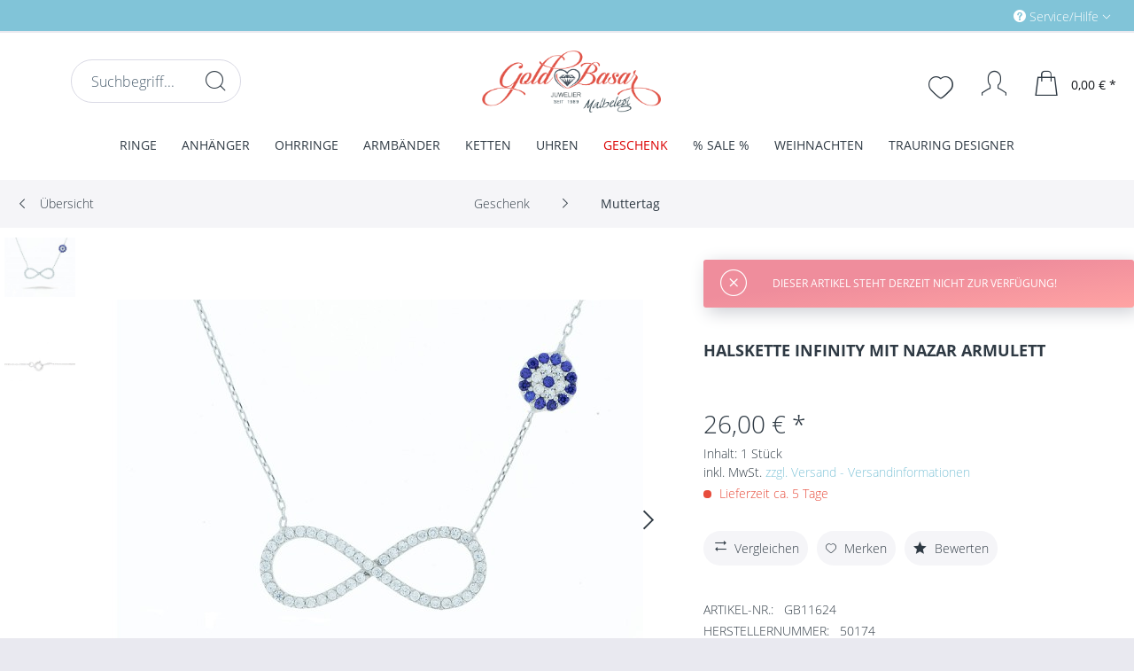

--- FILE ---
content_type: text/html; charset=UTF-8
request_url: https://www.gold-basar.de/geschenk/muttertag/1764/halskette-infinity-mit-nazar-armulett
body_size: 24509
content:
<!DOCTYPE html> <html class="no-js" lang="de" itemscope="itemscope" itemtype="https://schema.org/WebPage"> <head> <meta name="facebook-domain-verification" content="mbdl7u27511rkjvgh1b395d8uk5uzu" /> <meta charset="utf-8"> <meta name="author" content="" /> <meta name="robots" content="index,follow" /> <meta name="revisit-after" content="15 days" /> <meta name="keywords" content="Halskette in 925´er infinity mit Nazar Armulett, gold-basar.de, kuyumcu.de, sarraf.de" /> <meta name="description" content="Halskette in 925´er infinity mit Nazar Armulett" /> <meta property="og:type" content="product" /> <meta property="og:site_name" content="Schmuck und Uhren bei Gold-Basar - Sicher und günstig kaufen" /> <meta property="og:url" content="https://www.gold-basar.de/geschenk/muttertag/1764/halskette-infinity-mit-nazar-armulett" /> <meta property="og:title" content="Halskette infinity mit Nazar Armulett" /> <meta property="og:description" content="Halskette in 925´er infinity mit Nazar Armulett" /> <meta property="og:image" content="https://www.gold-basar.de/media/image/30/3b/95/50174_2-5gr_42cm.jpg" /> <meta property="product:brand" content="Gold-Basar" /> <meta property="product:price" content="26,00" /> <meta property="product:product_link" content="https://www.gold-basar.de/geschenk/muttertag/1764/halskette-infinity-mit-nazar-armulett" /> <meta name="twitter:card" content="product" /> <meta name="twitter:site" content="Schmuck und Uhren bei Gold-Basar - Sicher und günstig kaufen" /> <meta name="twitter:title" content="Halskette infinity mit Nazar Armulett" /> <meta name="twitter:description" content="Halskette in 925´er infinity mit Nazar Armulett" /> <meta name="twitter:image" content="https://www.gold-basar.de/media/image/30/3b/95/50174_2-5gr_42cm.jpg" /> <meta itemprop="copyrightHolder" content="Schmuck und Uhren bei Gold-Basar - Sicher und günstig kaufen" /> <meta itemprop="copyrightYear" content="2014" /> <meta itemprop="isFamilyFriendly" content="True" /> <meta itemprop="image" content="https://www.gold-basar.de/media/image/97/d2/9c/gold_basar_logo_web.png" /> <meta name="viewport" content="width=device-width, initial-scale=1.0"> <meta name="mobile-web-app-capable" content="yes"> <meta name="apple-mobile-web-app-title" content="Goldbasar"> <meta name="apple-mobile-web-app-capable" content="yes"> <meta name="apple-mobile-web-app-status-bar-style" content="default"> <link rel="apple-touch-icon-precomposed" href="https://www.gold-basar.de/media/image/36/80/b4/gb_icon.png"> <link rel="shortcut icon" href="https://www.gold-basar.de/media/image/97/44/4b/apple-icon-152x152gjpZLsX1eww5V.png"> <meta name="msapplication-navbutton-color" content="#81c4d8" /> <meta name="application-name" content="Schmuck und Uhren bei Gold-Basar - Sicher und günstig kaufen" /> <meta name="msapplication-starturl" content="https://www.gold-basar.de/" /> <meta name="msapplication-window" content="width=1024;height=768" /> <meta name="msapplication-TileImage" content="https://www.gold-basar.de/media/image/a8/b6/9d/Icon-50x50.png"> <meta name="msapplication-TileColor" content="#81c4d8"> <meta name="theme-color" content="#81c4d8" /> <link rel="canonical" href="https://www.gold-basar.de/geschenk/muttertag/1764/halskette-infinity-mit-nazar-armulett" /> <title itemprop="name">Halskette in 925´er infinity mit Nazar Armulett | Schmuck und Uhren bei Gold-Basar - Sicher und günstig kaufen</title> <link href="/web/cache/1671616323_0d7aa2845b2c3d7850fbfa6d73b76c15.css" media="all" rel="stylesheet" type="text/css" /> <style> .navigation-main .advanced-menu {background: #81c4d8;} .navigation-main .advanced-menu .item--level-0 .menu--list-item-link {font-weight: 700;} </style> <style> .product--box .product--image .image--element img { -webkit-transform: perspective(1px) translateZ(0); transform: perspective(1px) translateZ(0); -webkit-transition-duration: 1.3s; transition-duration: 1.3s; } .product--box .product--image:hover .image--element img, .product--box .product--image:active .image--element img, .product--box .product--image:focus .image--element img { -webkit-transform: scale(1.2); transform: scale(1.2); } </style> <script>
window.basketData = {
hasData: false,
data:[]
};
</script> <div data-googleAnalytics="true" data-googleConversionID="563-400-5251" data-googleConversionLabel="rM_tCJT702EQ7d332QM" data-googleConversionLanguage="de" data-googleTrackingID="UA-11741511-1" data-googleAnonymizeIp="1" data-googleOptOutCookie="" data-googleTrackingLibrary="ua" data-realAmount="" data-showCookieNote="" data-cookieNoteMode="0" > </div> </head> <body class="is--ctl-detail is--act-index" > <div data-live-shopping-listing="true" data-liveShoppingListingUpdateUrl="/widgets/LiveShopping/getLiveShoppingListingData" data-currencyFormat="0,00&nbsp;&euro;" > <div class="page-wrap"> <noscript class="noscript-main"> <div class="alert is--warning"> <div class="alert--icon"> <i class="icon--element icon--warning"></i> </div> <div class="alert--content"> Um Schmuck&#x20;und&#x20;Uhren&#x20;bei&#x20;Gold-Basar&#x20;-&#x20;Sicher&#x20;und&#x20;g&#xFC;nstig&#x20;kaufen in vollem Umfang nutzen zu k&ouml;nnen, empfehlen wir Ihnen Javascript in Ihrem Browser zu aktiveren. </div> </div> </noscript> <header class="header-main"> <div class="top-bar"> <div class="container block-group"> <nav class="top-bar--navigation block" role="menubar"> <div class="navigation--entry entry--compare is--hidden" role="menuitem" aria-haspopup="true" data-drop-down-menu="true"> </div> <div class="navigation--entry entry--service has--drop-down" role="menuitem" aria-haspopup="true" data-drop-down-menu="true"> <i class="icon--service"></i> Service/Hilfe <ul class="service--list is--rounded" role="menu"> <li class="service--entry" role="menuitem"> <a class="service--link" href="https://www.gold-basar.de/trauring-designer" title="Trauring-Designer" > Trauring-Designer </a> </li> <li class="service--entry" role="menuitem"> <a class="service--link" href="https://www.gold-basar.de/agb" title="AGB" > AGB </a> </li> <li class="service--entry" role="menuitem"> <a class="service--link" href="https://www.gold-basar.de/kontaktformular" title="Kontakt" target="_self"> Kontakt </a> </li> <li class="service--entry" role="menuitem"> <a class="service--link" href="https://www.gold-basar.de/ueber-uns" title="Über uns" > Über uns </a> </li> <li class="service--entry" role="menuitem"> <a class="service--link" href="https://www.gold-basar.de/widerrufsrecht" title="Widerrufsrecht" > Widerrufsrecht </a> </li> <li class="service--entry" role="menuitem"> <a class="service--link" href="https://www.gold-basar.de/hilfe/support" title="Hilfe / Support" > Hilfe / Support </a> </li> <li class="service--entry" role="menuitem"> <a class="service--link" href="https://www.gold-basar.de/datenschutz" title="Datenschutz" > Datenschutz </a> </li> <li class="service--entry" role="menuitem"> <a class="service--link" href="https://www.gold-basar.de/hinweise-zur-batterieentsorgung" title="Hinweise zur Batterieentsorgung" > Hinweise zur Batterieentsorgung </a> </li> <li class="service--entry" role="menuitem"> <a class="service--link" href="https://www.gold-basar.de/versand-und-zahlungsbedingungen" title="Versand und Zahlungsbedingungen" > Versand und Zahlungsbedingungen </a> </li> <li class="service--entry" role="menuitem"> <a class="service--link" href="https://www.gold-basar.de/impressum" title="Impressum" > Impressum </a> </li> </ul> </div> </nav> </div> </div> <div class="container header--navigation"> <div class="logo-main block-group" role="banner"> <div class="logo--shop block"> <a class="logo--link" href="https://www.gold-basar.de/" title="Schmuck und Uhren bei Gold-Basar - Sicher und günstig kaufen - zur Startseite wechseln"> <picture> <source srcset="https://www.gold-basar.de/media/image/97/d2/9c/gold_basar_logo_web.png" media="(min-width: 78.75em)"> <source srcset="https://www.gold-basar.de/media/image/97/d2/9c/gold_basar_logo_web.png" media="(min-width: 64em)"> <source srcset="https://www.gold-basar.de/media/image/97/d2/9c/gold_basar_logo_web.png" media="(min-width: 48em)"> <img srcset="https://www.gold-basar.de/media/image/97/d2/9c/gold_basar_logo_web.png" alt="Schmuck und Uhren bei Gold-Basar - Sicher und günstig kaufen - zur Startseite wechseln" /> </picture> </a> </div> </div> <nav class="shop--navigation block-group"> <ul class="navigation--list block-group" role="menubar"> <li class="navigation--entry entry--menu-left" role="menuitem"> <a class="entry--link entry--trigger btn is--icon-left" href="#offcanvas--left" data-offcanvas="true" data-offCanvasSelector=".sidebar-main"> <i class="icon--menu"></i> </a> </li> <div class="logo-main block-group" role="banner"> <div class="logo--shop block"> <a class="logo--link" href="https://www.gold-basar.de/" title="Schmuck und Uhren bei Gold-Basar - Sicher und günstig kaufen - zur Startseite wechseln"> <picture> <source srcset="https://www.gold-basar.de/media/image/97/d2/9c/gold_basar_logo_web.png" media="(min-width: 78.75em)"> <source srcset="https://www.gold-basar.de/media/image/97/d2/9c/gold_basar_logo_web.png" media="(min-width: 64em)"> <source srcset="https://www.gold-basar.de/media/image/97/d2/9c/gold_basar_logo_web.png" media="(min-width: 48em)"> <img srcset="https://www.gold-basar.de/media/image/97/d2/9c/gold_basar_logo_web.png" alt="Schmuck und Uhren bei Gold-Basar - Sicher und günstig kaufen - zur Startseite wechseln"/> </picture> </a> </div> </div> <li class="navigation--entry entry--search" role="menuitem" data-search="true" aria-haspopup="true" data-minLength="3"> <a class="btn entry--link entry--trigger" href="#show-hide--search" title="Suche anzeigen / schließen"> <i class="icon--search"></i> <span class="search--display">Suchen</span> </a> <form action="/search" method="get" class="main-search--form"> <input type="search" name="sSearch" aria-label="Suchbegriff..." class="main-search--field" autocomplete="off" autocapitalize="off" placeholder="Suchbegriff..." maxlength="30" /> <button type="submit" class="main-search--button" aria-label="Suchen"> <i class="icon--search"></i> <span class="main-search--text">Suchen</span> </button> <div class="form--ajax-loader">&nbsp;</div> </form> <div class="main-search--results"></div> </li> <li class="navigation--entry entry--notepad" role="menuitem"> <a href="https://www.gold-basar.de/note" title="Merkzettel" aria-label="Merkzettel" class="btn"> <i class="icon--heart"></i> </a> </li> <li class="navigation--entry entry--account" role="menuitem" data-offcanvas="true" data-offCanvasSelector=".account--dropdown-navigation"> <a href="https://www.gold-basar.de/account" title="Mein Konto" aria-label="Mein Konto" class="btn is--icon-left entry--link account--link"> <i class="icon--account"></i> <span class="account--display"> Mein Konto </span> </a> </li> <li class="navigation--entry entry--cart" role="menuitem"> <a class="btn is--icon-left cart--link" href="https://www.gold-basar.de/checkout/cart" title="Warenkorb" aria-label="Warenkorb"> <span class="cart--display"> Warenkorb </span> <span class="badge is--primary is--minimal cart--quantity is--hidden">0</span> <i class="icon--basket"></i> <span class="cart--amount"> 0,00&nbsp;&euro; * </span> </a> <div class="ajax-loader">&nbsp;</div> </li> </ul> </nav> <div class="container--ajax-cart" data-collapse-cart="true" data-displayMode="offcanvas"></div> </div> </header> <nav class="navigation-main"> <div class="container" data-menu-scroller="true" data-listSelector=".navigation--list.container" data-viewPortSelector=".navigation--list-wrapper"> <div class="navigation--list-wrapper"> <ul class="navigation--list container" role="menubar" itemscope="itemscope" itemtype="https://schema.org/SiteNavigationElement"> <li class="navigation--entry is--home" role="menuitem"><a class="navigation--link is--first" href="https://www.gold-basar.de/" title="Home" aria-label="Home" itemprop="url"><span itemprop="name">Home</span></a></li><li class="navigation--entry" role="menuitem"> <a class="navigation--link" href="https://www.gold-basar.de/ringe/" title="Ringe" itemprop="url"> <span itemprop="name">Ringe</span> </a> </li><li class="navigation--entry" role="menuitem"> <a class="navigation--link" href="https://www.gold-basar.de/anhaenger/" title="Anhänger" itemprop="url"> <span itemprop="name">Anhänger</span> </a> </li><li class="navigation--entry" role="menuitem"> <a class="navigation--link" href="https://www.gold-basar.de/ohrringe/" title="Ohrringe" itemprop="url"> <span itemprop="name">Ohrringe</span> </a> </li><li class="navigation--entry" role="menuitem"> <a class="navigation--link" href="https://www.gold-basar.de/armbaender/" title="Armbänder" itemprop="url"> <span itemprop="name">Armbänder</span> </a> </li><li class="navigation--entry" role="menuitem"> <a class="navigation--link" href="https://www.gold-basar.de/ketten/" title="Ketten" itemprop="url"> <span itemprop="name">Ketten</span> </a> </li><li class="navigation--entry" role="menuitem"> <a class="navigation--link" href="https://www.gold-basar.de/uhren/" title="Uhren" itemprop="url"> <span itemprop="name">Uhren</span> </a> </li><li class="navigation--entry is--active" role="menuitem"> <a class="navigation--link is--active" href="https://www.gold-basar.de/geschenk/" title="Geschenk" itemprop="url"> <span itemprop="name">Geschenk</span> </a> </li><li class="navigation--entry" role="menuitem"> <a class="navigation--link" href="https://www.gold-basar.de/sale/" title="% SALE %" itemprop="url"> <span itemprop="name">% SALE %</span> </a> </li><li class="navigation--entry" role="menuitem"> <a class="navigation--link" href="https://www.gold-basar.de/weihnachten/" title="Weihnachten" itemprop="url"> <span itemprop="name">Weihnachten</span> </a> </li><li class="navigation--entry" role="menuitem"> <a class="navigation--link" href="https://www.gold-basar.de/trauring-designer/" title="Trauring Designer" itemprop="url"> <span itemprop="name">Trauring Designer</span> </a> </li> </ul> </div> <div class="advanced-menu" data-advanced-menu="true" data-hoverDelay=""> <div class="menu--container advanced-menu-main-category-id-5 " data-delay="" data-delay-active="1" data-sticky-navigation-menue="true" data-height-stickymenu="150" data-stickymenu-tabletportraitactive="0" data-stickymenu-tabletlandscapeactive="0" data-stickymenu-desktopactive="0"> <div class="button-container advanced--menu--columns--1"> <a href="https://www.gold-basar.de/ringe/" class="button--category" title="Zur Kategorie Ringe"> <i class="icon--arrow-right"></i> Zur Kategorie Ringe </a> <span class="button--close"> <i class="icon--cross"></i> </span> </div> <div class="content--wrapper representationmode-0 numberlevels-3 has--content has--teaser has--only-teaserheadline"> <ul class="menu--list menu--level-0 columns--3" style="width: 75%;"> <li class="menu--list-item item--level-0 advanced-menu-li-category-id-11 representationmode-0" style="width: 100%"> <a href="https://www.gold-basar.de/ringe/damenringe/" class="menu--list-item-link advanced-menu-category-id-11" title="Damenringe " data-img="https://www.gold-basar.de/media/image/c2/3a/77/damenringe-Kopie.jpg" data-cms-headline="Damenringe " data-cms-text=" Der Dame steht die ganze Welt des Schmuckes offen. Den richtigen Damenring für jeden Anlass - egal ob Damenring Gold oder Silber - finden Sie ganz sicher in unserem Online Shop " data-integration-graphics="0" data-class="advanced-menu-category-teaser-image" data-id="11"><span class="category-txt-container" ><span class="category-txt">Damenringe </span></span></span></a> </li> <li class="menu--list-item item--level-0 advanced-menu-li-category-id-311 representationmode-0" style="width: 100%"> <a href="https://www.gold-basar.de/ringe/trauringe/" class="menu--list-item-link advanced-menu-category-id-311" title="Trauringe" data-img="https://www.gold-basar.de/media/image/68/14/61/trauringe.jpg" data-cms-headline="Trauringe" data-cms-text=" Gold-Basar.de ist der Online-Shop für Ihren persönlichen Trauringe. Als leidenschaftlicher Spezialist für Schmuck haben wir uns auf Trauringe, Verlobungsringe und Partnerringe spezialisiert. Hier finden Sie hochwertige Ringe in allen Preisklassen..." data-integration-graphics="0" data-class="advanced-menu-category-teaser-image" data-id="311"><span class="category-txt-container" ><span class="category-txt">Trauringe</span></span></span></a> </li> <li class="menu--list-item item--level-0 advanced-menu-li-category-id-14 representationmode-0" style="width: 100%"> <a href="https://www.gold-basar.de/ringe/herrenringe/" class="menu--list-item-link advanced-menu-category-id-14" title=" Herrenringe" data-img="https://www.gold-basar.de/media/image/c2/7f/ec/herrenringe.jpg" data-cms-headline=" Herrenringe" data-cms-text=" Herrenringe von Gold-Basar überzeugen durch klare Designs und strukturierte Formgebung. Wählen Sie Ihren Favoriten aus einer Vielzahl preiswerter Angebote ! " data-integration-graphics="0" data-class="advanced-menu-category-teaser-image" data-id="14"><span class="category-txt-container" ><span class="category-txt"> Herrenringe</span></span></span></a> </li> <li class="menu--list-item item--level-0 advanced-menu-li-category-id-15 representationmode-0" style="width: 100%"> <a href="https://www.gold-basar.de/ringe/freundschaftsringe/" class="menu--list-item-link advanced-menu-category-id-15" title="Freundschaftsringe" data-img="" data-cms-headline="Freundschaftsringe" data-cms-text=" Ein perfekter Heiratsantrag verlangt nach dem perfekten Ring, um das Verlöbnis zu besiegeln. Ob schlicht und elegant oder ausgefallen mit einem großen Stein - hier findet man alles, was man für einen unvergesslichen Antrag dabei haben sollte...." data-integration-graphics="0" data-class="advanced-menu-category-teaser-image" data-id="15"><span class="category-txt-container" ><span class="category-txt">Freundschaftsringe</span></span></span></a> </li> <li class="menu--list-item item--level-0 advanced-menu-li-category-id-100 representationmode-0" style="width: 100%"> <a href="https://www.gold-basar.de/ringe/vorsteckring/" class="menu--list-item-link advanced-menu-category-id-100" title=" Vorsteckringe" data-img="https://www.gold-basar.de/media/image/2c/a8/15/vorsteckinge-Kopie.jpg" data-cms-headline=" Vorsteckringe" data-cms-text=" Vorsteckringe aus Gelb- und Weißgold, große Auswahl, modisches Design, hochwertige Verarbeitung und Qualität " data-integration-graphics="0" data-class="advanced-menu-category-teaser-image" data-id="100"><span class="category-txt-container" ><span class="category-txt"> Vorsteckringe</span></span></span></a> </li> <li class="menu--list-item item--level-0 advanced-menu-li-category-id-101 representationmode-0" style="width: 100%"> <a href="https://www.gold-basar.de/ringe/kinderringe/" class="menu--list-item-link advanced-menu-category-id-101" title=" " data-img="" data-cms-headline=" " data-cms-text=" Ringe f&uuml;r Kinder&nbsp; &ndash; Gro&szlig;e Auswahl an Kinderringe und Top Marken entdecken! " data-integration-graphics="0" data-class="advanced-menu-category-teaser-image" data-id="101"><span class="category-txt-container" ><span class="category-txt"> </span></span></span></a> </li> </ul> <div class="menu--delimiter" style="right: 25%; "></div> <div class="menu--teaser " style="width: 25%;"> <div class="menu--teaser--content" style="min-height:0px; overflow:hidden;"> <div class="menu--teaser--content--container-main-categories"> <a href="https://www.gold-basar.de/ringe/" class="menu--teaser--content--container-main-categories-link-teaser-image" title=" Ringe"> <img class="menu--teaser--content--container-main-categories-teaser-image advanced-menu-category-teaser-image-5" src="https://www.gold-basar.de/media/image/e1/70/57/ringe_auswahl.jpg" alt="Ringe" title="Ringe" /> </a> <div class="teaser--headline"> Ringe für jede Gelegenheit </div> <div class="teaser--text"> Ein Ring sagt mehr als tausend Worte - er kann ewige Verbundenheit ausdrücken, ein Versprechen, eine Entschuldigung, eine Aufmerksamkeit oder einfach nur eine kleine Freude. Ringe sind so vielfältig und abwechslungsreich wie kaum ein anderes... <a href="https://www.gold-basar.de/ringe/" class="teaser--text-link" title="mehr erfahren"> mehr erfahren </a> </div> </div> <div class="menu--teaser--content--container-sub-categories"> <a href="" class="menu--teaser--content--container-sub-categories-link-teaser-image" title="" data-title="Zur Kategorie"> <img class="menu--teaser--content--container-sub-categories-teaser-image" src="" alt="" title=""/> </a> <div class="menu--teaser--content--container-sub-categories-teaser-headline"></div> <span class="menu--teaser--content--container-sub-categories-teaser-text"></span> <a href="" class="teaser--text-link menu--teaser--content--container-sub-categories-link-learn-more" title="mehr erfahren"> mehr erfahren </a> </div> </div> </div> </div> </div> <div class="menu--container advanced-menu-main-category-id-104 " data-delay="" data-delay-active="1" data-sticky-navigation-menue="true" data-height-stickymenu="150" data-stickymenu-tabletportraitactive="0" data-stickymenu-tabletlandscapeactive="0" data-stickymenu-desktopactive="0"> <div class="button-container advanced--menu--columns--2"> <a href="https://www.gold-basar.de/anhaenger/" class="button--category" title="Zur Kategorie Anhänger"> <i class="icon--arrow-right"></i> Zur Kategorie Anhänger </a> <span class="button--close"> <i class="icon--cross"></i> </span> </div> <div class="content--wrapper representationmode-0 numberlevels-3 has--content has--teaser has--only-teaserheadline"> <ul class="menu--list menu--level-0 columns--2" style="width: 50%;"> <li class="menu--list-item item--level-0 advanced-menu-li-category-id-106 representationmode-0" style="width: 100%"> <a href="https://www.gold-basar.de/anhaenger/herzanhaenger/" class="menu--list-item-link advanced-menu-category-id-106" title="Herzanhänger" data-img="" data-cms-headline="Herzanhänger" data-cms-text=" Herzanh&auml;nger verleihen ihrer Tr&auml;gerin einen unschuldigen und verspielten Charakter. Egal in welcher Farbe, egal ob kleine oder gro&szlig;e Herzen: Unser Sortiment bietet viele verschiedene Arten von Herzanh&auml;ngern, welche auch..." data-integration-graphics="0" data-class="advanced-menu-category-teaser-image" data-id="106"><span class="category-txt-container" ><span class="category-txt">Herzanhänger</span></span></span></a> </li> <li class="menu--list-item item--level-0 advanced-menu-li-category-id-109 representationmode-0" style="width: 100%"> <a href="https://www.gold-basar.de/anhaenger/sternzeichenanhaenger/" class="menu--list-item-link advanced-menu-category-id-109" title="Sternzeichenanhänger" data-img="" data-cms-headline="Sternzeichenanhänger" data-cms-text=" Das Sternzeichen verr&auml;t den ungef&auml;hren Geburtstermin einer Person. Oftmals entwickelt sich eine recht enge Verbundenheit mit dem eigenen Sternzeichen: Schlie&szlig;lich spiegelt dieses auch die eigene Person wider. Horoskope sagen..." data-integration-graphics="0" data-class="advanced-menu-category-teaser-image" data-id="109"><span class="category-txt-container" ><span class="category-txt">Sternzeichenanhänger</span></span></span></a> </li> <li class="menu--list-item item--level-0 advanced-menu-li-category-id-261 representationmode-0" style="width: 100%"> <a href="https://www.gold-basar.de/anhaenger/gravurplatten/" class="menu--list-item-link advanced-menu-category-id-261" title="Gravurplatten" data-img="" data-cms-headline="Gravurplatten" data-cms-text=" Bitte hier Kategorietext hinterlegen... " data-integration-graphics="0" data-class="advanced-menu-category-teaser-image" data-id="261"><span class="category-txt-container" ><span class="category-txt">Gravurplatten</span></span></span></a> </li> <li class="menu--list-item item--level-0 advanced-menu-li-category-id-107 representationmode-0" style="width: 100%"> <a href="https://www.gold-basar.de/anhaenger/charms/" class="menu--list-item-link advanced-menu-category-id-107" title="Charms" data-img="" data-cms-headline="Charms" data-cms-text=" Unser Sortiment er&ouml;ffnet Ihnen eine Vielfalt an verschiedenen Chrams. Egal welche Art von Chram Sie suchen: Bei uns werden Sie garantiert f&uuml;ndig werden! " data-integration-graphics="0" data-class="advanced-menu-category-teaser-image" data-id="107"><span class="category-txt-container" ><span class="category-txt">Charms</span></span></span></a> </li> <li class="menu--list-item item--level-0 advanced-menu-li-category-id-110 representationmode-0" style="width: 100%"> <a href="https://www.gold-basar.de/anhaenger/medaillons/" class="menu--list-item-link advanced-menu-category-id-110" title="Medaillons" data-img="" data-cms-headline="Medaillons" data-cms-text=" Medaillons taugen als gute Alltagsbegleiter und k&ouml;nnen mit dem Bild eines geliebten Menschen versehen werden. Zus&auml;tzlich eignen sich diese als stilvoller Halsschmuck. " data-integration-graphics="0" data-class="advanced-menu-category-teaser-image" data-id="110"><span class="category-txt-container" ><span class="category-txt">Medaillons</span></span></span></a> </li> <li class="menu--list-item item--level-0 advanced-menu-li-category-id-260 representationmode-0" style="width: 100%"> <a href="https://www.gold-basar.de/anhaenger/kreuzanhaenger/" class="menu--list-item-link advanced-menu-category-id-260" title="Kreuzanhänger" data-img="" data-cms-headline="Kreuzanhänger" data-cms-text=" Das Kreuz ist das wohl wichtigste Symbol der Christenheit. Kreuzanh&auml;nger erfreuen sich bereits seit Jahrzehnten einer immensen Beliebtheit. Der wohl erste Kreuzanh&auml;nger war der Rosenkranz, welcher bereits im Mittelalter von M&ouml;nchen..." data-integration-graphics="0" data-class="advanced-menu-category-teaser-image" data-id="260"><span class="category-txt-container" ><span class="category-txt">Kreuzanhänger</span></span></span></a> </li> <li class="menu--list-item item--level-0 advanced-menu-li-category-id-291 representationmode-0" style="width: 100%"> <a href="https://www.gold-basar.de/anhaenger/schluesselanhaenger/" class="menu--list-item-link advanced-menu-category-id-291" title="Schlüsselanhänger" data-img="" data-cms-headline="Schlüsselanhänger" data-cms-text=" Bitte hier Kategorietext hinterlegen... " data-integration-graphics="0" data-class="advanced-menu-category-teaser-image" data-id="291"><span class="category-txt-container" ><span class="category-txt">Schlüsselanhänger</span></span></span></a> </li> <li class="menu--list-item item--level-0 advanced-menu-li-category-id-384 representationmode-0" style="width: 100%"> <a href="https://www.gold-basar.de/anhaenger/taufanhaenger/" class="menu--list-item-link advanced-menu-category-id-384" title="Taufanhänger" data-img="" data-cms-headline="Taufanhänger" data-cms-text="" data-integration-graphics="0" data-class="advanced-menu-category-teaser-image" data-id="384"><span class="category-txt-container" ><span class="category-txt">Taufanhänger</span></span></span></a> </li> <li class="menu--list-item item--level-0 advanced-menu-li-category-id-437 representationmode-0" style="width: 100%"> <a href="https://www.gold-basar.de/anhaenger/monogramm/" class="menu--list-item-link advanced-menu-category-id-437" title="Monogramm " data-img="" data-cms-headline="Monogramm " data-cms-text="" data-integration-graphics="0" data-class="advanced-menu-category-teaser-image" data-id="437"><span class="category-txt-container" ><span class="category-txt">Monogramm </span></span></span></a> </li> <li class="menu--list-item item--level-0 advanced-menu-li-category-id-257 representationmode-0" style="width: 100%"> <a href="https://www.gold-basar.de/anhaenger/sonstige-anhaenger/" class="menu--list-item-link advanced-menu-category-id-257" title="Sonstige Anhänger" data-img="" data-cms-headline="Sonstige Anhänger" data-cms-text=" Bitte hier Kategorietext hinterlegen... " data-integration-graphics="0" data-class="advanced-menu-category-teaser-image" data-id="257"><span class="category-txt-container" ><span class="category-txt">Sonstige Anhänger</span></span></span></a> </li> </ul> <div class="menu--delimiter" style="right: 50%; "></div> <div class="menu--teaser " style="width: 50%;"> <div class="menu--teaser--content" style="min-height:0px; overflow:hidden;"> <div class="menu--teaser--content--container-main-categories"> <a href="https://www.gold-basar.de/anhaenger/" class="menu--teaser--content--container-main-categories-link-teaser-image" title=" Anhänger"> <img class="menu--teaser--content--container-main-categories-teaser-image advanced-menu-category-teaser-image-104" src="https://www.gold-basar.de/media/image/75/5c/2a/anheanger_auswahlmQyJc3qop4IN8.jpg" alt="Anhänger" title="Anhänger" /> </a> <div class="teaser--headline"> Anhänger </div> <div class="teaser--text"> Anhänger können ideal zur modischen Akzentuierung des Kleidungsstils genutzt werden. Unser Sortiment eröffnet eine Vielfalt an Anhängern, welche die unterschiedlichsten Stile widerspiegeln. Lassen Sie sich von einem Sortiment inspirieren, das... <a href="https://www.gold-basar.de/anhaenger/" class="teaser--text-link" title="mehr erfahren"> mehr erfahren </a> </div> </div> <div class="menu--teaser--content--container-sub-categories"> <a href="" class="menu--teaser--content--container-sub-categories-link-teaser-image" title="" data-title="Zur Kategorie"> <img class="menu--teaser--content--container-sub-categories-teaser-image" src="" alt="" title=""/> </a> <div class="menu--teaser--content--container-sub-categories-teaser-headline"></div> <span class="menu--teaser--content--container-sub-categories-teaser-text"></span> <a href="" class="teaser--text-link menu--teaser--content--container-sub-categories-link-learn-more" title="mehr erfahren"> mehr erfahren </a> </div> </div> </div> </div> </div> <div class="menu--container advanced-menu-main-category-id-112 " data-delay="" data-delay-active="1" data-sticky-navigation-menue="true" data-height-stickymenu="150" data-stickymenu-tabletportraitactive="0" data-stickymenu-tabletlandscapeactive="0" data-stickymenu-desktopactive="0"> <div class="button-container advanced--menu--columns--2"> <a href="https://www.gold-basar.de/ohrringe/" class="button--category" title="Zur Kategorie Ohrringe"> <i class="icon--arrow-right"></i> Zur Kategorie Ohrringe </a> <span class="button--close"> <i class="icon--cross"></i> </span> </div> <div class="content--wrapper representationmode-0 numberlevels-3 has--content has--teaser has--only-teaserheadline"> <ul class="menu--list menu--level-0 columns--2" style="width: 50%;"> <li class="menu--list-item item--level-0 advanced-menu-li-category-id-113 representationmode-0" style="width: 100%"> <a href="https://www.gold-basar.de/ohrringe/ohrhaenger/" class="menu--list-item-link advanced-menu-category-id-113" title="Ohrhänger" data-img="" data-cms-headline="Ohrhänger" data-cms-text=" Unsere Ohrhänger können in den verschiedensten modischen Ausführungen erstanden werden. Ohrhänger werden an das Ohr gehangen und sorgen hierdurch für eine dezente Betonung der Ohrenregion. Die Vielfalt unseres Sortiments eröffnet neue Wege:..." data-integration-graphics="0" data-class="advanced-menu-category-teaser-image" data-id="113"><span class="category-txt-container" ><span class="category-txt">Ohrhänger</span></span></span></a> </li> <li class="menu--list-item item--level-0 advanced-menu-li-category-id-114 representationmode-0" style="width: 100%"> <a href="https://www.gold-basar.de/ohrringe/ohrstecker/" class="menu--list-item-link advanced-menu-category-id-114" title="Ohrstecker" data-img="" data-cms-headline="Ohrstecker" data-cms-text=" Unsere Ohrstecker können mit einem leichten Knipsen an das Ohr angebracht werden. Der Verschlussmechanismus ist so gut wie unerkennbar. Lassen Sie sich von der Vielfalt unseres Sortiments inspirieren! " data-integration-graphics="0" data-class="advanced-menu-category-teaser-image" data-id="114"><span class="category-txt-container" ><span class="category-txt">Ohrstecker</span></span></span></a> </li> <li class="menu--list-item item--level-0 advanced-menu-li-category-id-115 representationmode-0" style="width: 100%"> <a href="https://www.gold-basar.de/ohrringe/creolen/" class="menu--list-item-link advanced-menu-category-id-115" title="Creolen" data-img="" data-cms-headline="Creolen" data-cms-text=" Creolen stellen eine ganz besondere Art von Ohrringen dar. Diese sorgen für eine ausdrucksvolle Untermalung des Gesichts und lassen Männerherzen höher schlagen. Lassen Sie sich von unseren eleganten und stilvollen Creolen inspirieren! " data-integration-graphics="0" data-class="advanced-menu-category-teaser-image" data-id="115"><span class="category-txt-container" ><span class="category-txt">Creolen</span></span></span></a> </li> <li class="menu--list-item item--level-0 advanced-menu-li-category-id-116 representationmode-0" style="width: 100%"> <a href="https://www.gold-basar.de/ohrringe/kinderohrringe/" class="menu--list-item-link advanced-menu-category-id-116" title="Kinderohrringe" data-img="" data-cms-headline="Kinderohrringe" data-cms-text=" Mit unseren Kinderohrringen kann sich der Nachwuchs im Schmücken üben. Unsere kindgerechten Motive lassen die langsame Annäherung an Ohrringe zu einem verspielten Vergnügen werden! " data-integration-graphics="0" data-class="advanced-menu-category-teaser-image" data-id="116"><span class="category-txt-container" ><span class="category-txt">Kinderohrringe</span></span></span></a> </li> <li class="menu--list-item item--level-0 advanced-menu-li-category-id-393 representationmode-0" style="width: 100%"> <a href="https://www.gold-basar.de/ohrringe/nasenpiercing/" class="menu--list-item-link advanced-menu-category-id-393" title="Nasenpiercing" data-img="" data-cms-headline="Nasenpiercing" data-cms-text="" data-integration-graphics="0" data-class="advanced-menu-category-teaser-image" data-id="393"><span class="category-txt-container" ><span class="category-txt">Nasenpiercing</span></span></span></a> </li> </ul> <div class="menu--delimiter" style="right: 50%; "></div> <div class="menu--teaser " style="width: 50%;"> <div class="menu--teaser--content" style="min-height:0px; overflow:hidden;"> <div class="menu--teaser--content--container-main-categories"> <a href="https://www.gold-basar.de/ohrringe/" class="menu--teaser--content--container-main-categories-link-teaser-image" title=" Ohrringe"> <img class="menu--teaser--content--container-main-categories-teaser-image advanced-menu-category-teaser-image-112" src="https://www.gold-basar.de/media/image/49/44/f9/ohrringe_auswahl.jpg" alt="Ohrringe" title="Ohrringe" /> </a> <div class="teaser--headline"> Ohrringe </div> <div class="teaser--text"> Ohrringe gehören zu den Klassikern unter den Schmuckstücken. Ohrringe werten das Outfit um ein Vielfaches auf und sehen einfach nur gut aus. Unser Sortiment hält viele verschiedene Arten von Ohrringen bereit. <a href="https://www.gold-basar.de/ohrringe/" class="teaser--text-link" title="mehr erfahren"> mehr erfahren </a> </div> </div> <div class="menu--teaser--content--container-sub-categories"> <a href="" class="menu--teaser--content--container-sub-categories-link-teaser-image" title="" data-title="Zur Kategorie"> <img class="menu--teaser--content--container-sub-categories-teaser-image" src="" alt="" title=""/> </a> <div class="menu--teaser--content--container-sub-categories-teaser-headline"></div> <span class="menu--teaser--content--container-sub-categories-teaser-text"></span> <a href="" class="teaser--text-link menu--teaser--content--container-sub-categories-link-learn-more" title="mehr erfahren"> mehr erfahren </a> </div> </div> </div> </div> </div> <div class="menu--container advanced-menu-main-category-id-122 " data-delay="" data-delay-active="1" data-sticky-navigation-menue="true" data-height-stickymenu="150" data-stickymenu-tabletportraitactive="0" data-stickymenu-tabletlandscapeactive="0" data-stickymenu-desktopactive="0"> <div class="button-container advanced--menu--columns--2"> <a href="https://www.gold-basar.de/armbaender/" class="button--category" title="Zur Kategorie Armbänder"> <i class="icon--arrow-right"></i> Zur Kategorie Armbänder </a> <span class="button--close"> <i class="icon--cross"></i> </span> </div> <div class="content--wrapper representationmode-0 numberlevels-3 has--content has--teaser has--only-teaserheadline"> <ul class="menu--list menu--level-0 columns--2" style="width: 50%;"> <li class="menu--list-item item--level-0 advanced-menu-li-category-id-409 representationmode-0" style="width: 100%"> <a href="https://www.gold-basar.de/armbaender/fusskettchen/" class="menu--list-item-link advanced-menu-category-id-409" title="Fußkettchen" data-img="" data-cms-headline="Fußkettchen" data-cms-text="" data-integration-graphics="0" data-class="advanced-menu-category-teaser-image" data-id="409"><span class="category-txt-container" ><span class="category-txt">Fußkettchen</span></span></span></a> </li> <li class="menu--list-item item--level-0 advanced-menu-li-category-id-123 representationmode-0" style="width: 100%"> <a href="https://www.gold-basar.de/armbaender/bettelarmbaender/" class="menu--list-item-link advanced-menu-category-id-123" title="Bettelarmbänder" data-img="" data-cms-headline="Bettelarmbänder" data-cms-text=" Bettelarmbänder können mit zusätzlichem Schmuck versehen werden. Die individuelle Gestaltung der Bettelarmbänder lässt in puncto Individualisierung wirklich keine Wünsche offen! " data-integration-graphics="0" data-class="advanced-menu-category-teaser-image" data-id="123"><span class="category-txt-container" ><span class="category-txt">Bettelarmbänder</span></span></span></a> </li> <li class="menu--list-item item--level-0 advanced-menu-li-category-id-253 representationmode-0" style="width: 100%"> <a href="https://www.gold-basar.de/armbaender/damenarmbaender/" class="menu--list-item-link advanced-menu-category-id-253" title="Damenarmbänder" data-img="" data-cms-headline="Damenarmbänder" data-cms-text=" Unsere Damenarmbänder zeichnen sich durch eine stilvolle Eleganz aus. Die Vielfalt unseres Sortiments lässt wirklich keine Wünsche offen. " data-integration-graphics="0" data-class="advanced-menu-category-teaser-image" data-id="253"><span class="category-txt-container" ><span class="category-txt">Damenarmbänder</span></span></span></a> </li> <li class="menu--list-item item--level-0 advanced-menu-li-category-id-124 representationmode-0" style="width: 100%"> <a href="https://www.gold-basar.de/armbaender/herrenarmbaender/" class="menu--list-item-link advanced-menu-category-id-124" title="Herrenarmbänder" data-img="" data-cms-headline="Herrenarmbänder" data-cms-text=" Herrenarmbänder müssen stilvoll und elegant sein, damit diese den maskulinen Charakter ihres Trägers unterstreichen. Das ist den Herrenarmbändern aus unserem Sortiment hervorragend gelungen! " data-integration-graphics="0" data-class="advanced-menu-category-teaser-image" data-id="124"><span class="category-txt-container" ><span class="category-txt">Herrenarmbänder</span></span></span></a> </li> <li class="menu--list-item item--level-0 advanced-menu-li-category-id-125 representationmode-0" style="width: 100%"> <a href="https://www.gold-basar.de/armbaender/kinderarmbaender/" class="menu--list-item-link advanced-menu-category-id-125" title="Kinderarmbänder" data-img="" data-cms-headline="Kinderarmbänder" data-cms-text="" data-integration-graphics="0" data-class="advanced-menu-category-teaser-image" data-id="125"><span class="category-txt-container" ><span class="category-txt">Kinderarmbänder</span></span></span></a> </li> <li class="menu--list-item item--level-0 advanced-menu-li-category-id-127 representationmode-0" style="width: 100%"> <a href="https://www.gold-basar.de/armbaender/gravur-armbaender/" class="menu--list-item-link advanced-menu-category-id-127" title="Gravur Armbänder" data-img="" data-cms-headline="Gravur Armbänder" data-cms-text=" Identitäts Bänder können mit einer individuellen Gravur versehen werden. So wird der klassische Schmuck zu einem persönlichen Gegenstand mit Tiefenwirkung! " data-integration-graphics="0" data-class="advanced-menu-category-teaser-image" data-id="127"><span class="category-txt-container" ><span class="category-txt">Gravur Armbänder</span></span></span></a> </li> </ul> <div class="menu--delimiter" style="right: 50%; "></div> <div class="menu--teaser " style="width: 50%;"> <div class="menu--teaser--content" style="min-height:0px; overflow:hidden;"> <div class="menu--teaser--content--container-main-categories"> <a href="https://www.gold-basar.de/armbaender/" class="menu--teaser--content--container-main-categories-link-teaser-image" title=" Armbänder"> <img class="menu--teaser--content--container-main-categories-teaser-image advanced-menu-category-teaser-image-122" src="https://www.gold-basar.de/media/image/e2/b3/b3/armbeander_auswahl.jpg" alt="Armbänder" title="Armbänder" /> </a> <div class="teaser--headline"> Armbänder </div> <div class="teaser--text"> Armbänder wurden bereits im alten Ägypten getragen. Diese haben sich bis heute als stilvolle Schmuckstücke bewährt. Lassen Sie sich von der Vielfalt unseres Sortiments inspirieren! <a href="https://www.gold-basar.de/armbaender/" class="teaser--text-link" title="mehr erfahren"> mehr erfahren </a> </div> </div> <div class="menu--teaser--content--container-sub-categories"> <a href="" class="menu--teaser--content--container-sub-categories-link-teaser-image" title="" data-title="Zur Kategorie"> <img class="menu--teaser--content--container-sub-categories-teaser-image" src="" alt="" title=""/> </a> <div class="menu--teaser--content--container-sub-categories-teaser-headline"></div> <span class="menu--teaser--content--container-sub-categories-teaser-text"></span> <a href="" class="teaser--text-link menu--teaser--content--container-sub-categories-link-learn-more" title="mehr erfahren"> mehr erfahren </a> </div> </div> </div> </div> </div> <div class="menu--container advanced-menu-main-category-id-117 " data-delay="" data-delay-active="1" data-sticky-navigation-menue="true" data-height-stickymenu="150" data-stickymenu-tabletportraitactive="0" data-stickymenu-tabletlandscapeactive="0" data-stickymenu-desktopactive="0"> <div class="button-container advanced--menu--columns--2"> <a href="https://www.gold-basar.de/ketten/" class="button--category" title="Zur Kategorie Ketten"> <i class="icon--arrow-right"></i> Zur Kategorie Ketten </a> <span class="button--close"> <i class="icon--cross"></i> </span> </div> <div class="content--wrapper representationmode-0 numberlevels-3 has--content has--teaser has--only-teaserheadline"> <ul class="menu--list menu--level-0 columns--2" style="width: 50%;"> <li class="menu--list-item item--level-0 advanced-menu-li-category-id-119 representationmode-0" style="width: 100%"> <a href="https://www.gold-basar.de/ketten/ketten/" class="menu--list-item-link advanced-menu-category-id-119" title="Ketten" data-img="" data-cms-headline="Ketten" data-cms-text=" Unsere Ketten ohne Anh&auml;nger zeichnen sich durch eine schlichte Eleganz aus. Das minimalistische Design erlaubt eine Kombination mit jedem nur erdenklichen Kleidungsstil. " data-integration-graphics="0" data-class="advanced-menu-category-teaser-image" data-id="119"><span class="category-txt-container" ><span class="category-txt">Ketten</span></span></span></a> </li> <li class="menu--list-item item--level-0 advanced-menu-li-category-id-171 representationmode-0" style="width: 100%"> <a href="https://www.gold-basar.de/ketten/ketten-mit-anhaenger/" class="menu--list-item-link advanced-menu-category-id-171" title="Ketten mit Anhänger" data-img="" data-cms-headline="Ketten mit Anhänger" data-cms-text=" Unsere Ketten mit Anhänger können in den verschiedensten Stilen erstanden werden. Lassen Sie sich von der Vielfalt unseres Sortiments inspirieren und finden Sie noch heute Ihre Lieblingskette mit Anhänger! " data-integration-graphics="0" data-class="advanced-menu-category-teaser-image" data-id="171"><span class="category-txt-container" ><span class="category-txt">Ketten mit Anhänger</span></span></span></a> </li> <li class="menu--list-item item--level-0 advanced-menu-li-category-id-120 representationmode-0" style="width: 100%"> <a href="https://www.gold-basar.de/ketten/namensketten/" class="menu--list-item-link advanced-menu-category-id-120" title="Namensketten" data-img="https://www.gold-basar.de/media/image/0a/03/ca/namenskettenbanner.jpg" data-cms-headline="Namensketten" data-cms-text=" Namensketten sind ideale Begleiter des Alltags. Mit ihrem verspielten und kindlichen Charakter unterstreichen diese die Leichtigkeit des Alltags. Die identitätsstiftenden Ketten zeigen dem Gegenüber direkt an, wer vor ihm steht. Einfach eine..." data-integration-graphics="0" data-class="advanced-menu-category-teaser-image" data-id="120"><span class="category-txt-container" ><span class="category-txt">Namensketten</span></span></span></a> <ul class="menu--list menu--level-1 columns--2"> <li class="menu--list-item item--level-1 advanced-menu-li-category-id-436 representationmode-0"> <a href="https://www.gold-basar.de/ketten/namensketten/damen-namensketten/" class="menu--list-item-link advanced-menu-category-id-436" title="Damen Namensketten" data-img="" data-cms-headline="Damen Namensketten" data-cms-text="" data-integration-graphics="0" data-class="advanced-menu-category-teaser-image" data-id="436"><span class="category-txt-container" ><span class="category-txt">Damen Namensketten</span></span></span></a> </li> <li class="menu--list-item item--level-1 advanced-menu-li-category-id-431 representationmode-0"> <a href="https://www.gold-basar.de/ketten/namensketten/herren-namensketten/" class="menu--list-item-link advanced-menu-category-id-431" title="Herren Namensketten" data-img="" data-cms-headline="Herren Namensketten" data-cms-text="" data-integration-graphics="0" data-class="advanced-menu-category-teaser-image" data-id="431"><span class="category-txt-container" ><span class="category-txt">Herren Namensketten</span></span></span></a> </li> <li class="menu--list-item item--level-1 advanced-menu-li-category-id-430 representationmode-0"> <a href="https://www.gold-basar.de/ketten/namensketten/infinity-namensketten/" class="menu--list-item-link advanced-menu-category-id-430" title="Infinity Namensketten" data-img="" data-cms-headline="Infinity Namensketten" data-cms-text="" data-integration-graphics="0" data-class="advanced-menu-category-teaser-image" data-id="430"><span class="category-txt-container" ><span class="category-txt">Infinity Namensketten</span></span></span></a> </li> <li class="menu--list-item item--level-1 advanced-menu-li-category-id-435 representationmode-0"> <a href="https://www.gold-basar.de/ketten/namensketten/herz-namensketten/" class="menu--list-item-link advanced-menu-category-id-435" title="Herz Namensketten" data-img="" data-cms-headline="Herz Namensketten" data-cms-text="" data-integration-graphics="0" data-class="advanced-menu-category-teaser-image" data-id="435"><span class="category-txt-container" ><span class="category-txt">Herz Namensketten</span></span></span></a> </li> <li class="menu--list-item item--level-1 advanced-menu-li-category-id-432 representationmode-0"> <a href="https://www.gold-basar.de/ketten/namensketten/partner-namensktten/" class="menu--list-item-link advanced-menu-category-id-432" title="Partner Namensktten" data-img="" data-cms-headline="Partner Namensktten" data-cms-text="" data-integration-graphics="0" data-class="advanced-menu-category-teaser-image" data-id="432"><span class="category-txt-container" ><span class="category-txt">Partner Namensktten</span></span></span></a> </li> <li class="menu--list-item item--level-1 advanced-menu-li-category-id-433 representationmode-0"> <a href="https://www.gold-basar.de/ketten/namensketten/familie-namensketten/" class="menu--list-item-link advanced-menu-category-id-433" title="Familie Namensketten" data-img="" data-cms-headline="Familie Namensketten" data-cms-text="" data-integration-graphics="0" data-class="advanced-menu-category-teaser-image" data-id="433"><span class="category-txt-container" ><span class="category-txt">Familie Namensketten</span></span></span></a> </li> <li class="menu--list-item item--level-1 advanced-menu-li-category-id-434 representationmode-0"> <a href="https://www.gold-basar.de/ketten/namensketten/kinder-namensketten/" class="menu--list-item-link advanced-menu-category-id-434" title="Kinder Namensketten" data-img="" data-cms-headline="Kinder Namensketten" data-cms-text="" data-integration-graphics="0" data-class="advanced-menu-category-teaser-image" data-id="434"><span class="category-txt-container" ><span class="category-txt">Kinder Namensketten</span></span></span></a> </li> </ul> </li> <li class="menu--list-item item--level-0 advanced-menu-li-category-id-121 representationmode-0" style="width: 100%"> <a href="https://www.gold-basar.de/ketten/kinderketten/" class="menu--list-item-link advanced-menu-category-id-121" title="Kinderketten" data-img="" data-cms-headline="Kinderketten" data-cms-text="" data-integration-graphics="0" data-class="advanced-menu-category-teaser-image" data-id="121"><span class="category-txt-container" ><span class="category-txt">Kinderketten</span></span></span></a> </li> </ul> <div class="menu--delimiter" style="right: 50%; "></div> <div class="menu--teaser " style="width: 50%;"> <div class="menu--teaser--content" style="min-height:0px; overflow:hidden;"> <div class="menu--teaser--content--container-main-categories"> <a href="https://www.gold-basar.de/ketten/" class="menu--teaser--content--container-main-categories-link-teaser-image" title=" Ketten"> <img class="menu--teaser--content--container-main-categories-teaser-image advanced-menu-category-teaser-image-117" src="https://www.gold-basar.de/media/image/1e/9e/77/ketten_auswahl.jpg" alt="Ketten" title="Ketten" /> </a> <div class="teaser--headline"> Ketten </div> <div class="teaser--text"> Ketten gehören zu den wohl elegantesten Schmuckstücken die jemals erfunden wurden. Unser Sortiment bietet Ihnen sowohl klassische als auch moderne Ausführungen an. <a href="https://www.gold-basar.de/ketten/" class="teaser--text-link" title="mehr erfahren"> mehr erfahren </a> </div> </div> <div class="menu--teaser--content--container-sub-categories"> <a href="" class="menu--teaser--content--container-sub-categories-link-teaser-image" title="" data-title="Zur Kategorie"> <img class="menu--teaser--content--container-sub-categories-teaser-image" src="" alt="" title=""/> </a> <div class="menu--teaser--content--container-sub-categories-teaser-headline"></div> <span class="menu--teaser--content--container-sub-categories-teaser-text"></span> <a href="" class="teaser--text-link menu--teaser--content--container-sub-categories-link-learn-more" title="mehr erfahren"> mehr erfahren </a> </div> </div> </div> </div> </div> <div class="menu--container advanced-menu-main-category-id-128 " data-delay="" data-delay-active="1" data-sticky-navigation-menue="true" data-height-stickymenu="150" data-stickymenu-tabletportraitactive="0" data-stickymenu-tabletlandscapeactive="0" data-stickymenu-desktopactive="0"> <div class="button-container advanced--menu--columns--2"> <a href="https://www.gold-basar.de/uhren/" class="button--category" title="Zur Kategorie Uhren"> <i class="icon--arrow-right"></i> Zur Kategorie Uhren </a> <span class="button--close"> <i class="icon--cross"></i> </span> </div> <div class="content--wrapper representationmode-0 numberlevels-3 has--content has--teaser has--only-teaserheadline"> <ul class="menu--list menu--level-0 columns--2" style="width: 50%;"> <li class="menu--list-item item--level-0 advanced-menu-li-category-id-129 representationmode-0" style="width: 100%"> <a href="https://www.gold-basar.de/uhren/herrenuhren/" class="menu--list-item-link advanced-menu-category-id-129" title="Herrenuhren" data-img="" data-cms-headline="Herrenuhren" data-cms-text=" Man(n) hat nicht viel, womit er sich schmücken kann. Neben der Uhr und den Manschettenknöpfen stellt die Herrenuhr das wohl wichtigste Schmuckstück für den Mann dar. Lassen Sie sich von unserem vielseitigen Sortiment inspirieren und profitieren..." data-integration-graphics="0" data-class="advanced-menu-category-teaser-image" data-id="129"><span class="category-txt-container" ><span class="category-txt">Herrenuhren</span></span></span></a> </li> <li class="menu--list-item item--level-0 advanced-menu-li-category-id-130 representationmode-0" style="width: 100%"> <a href="https://www.gold-basar.de/uhren/damenuhren/" class="menu--list-item-link advanced-menu-category-id-130" title="Damenuhren" data-img="" data-cms-headline="Damenuhren" data-cms-text=" Damenuhren sollten dezent und grazil gestaltet sein. Unser Sortiment bietet Ihnen für jedes Outfit und jeden Kleidungsstil die passende Uhr. Lassen Sie sich inspirieren! " data-integration-graphics="0" data-class="advanced-menu-category-teaser-image" data-id="130"><span class="category-txt-container" ><span class="category-txt">Damenuhren</span></span></span></a> </li> <li class="menu--list-item item--level-0 advanced-menu-li-category-id-131 representationmode-0" style="width: 100%"> <a href="https://www.gold-basar.de/uhren/kinderuhren/" class="menu--list-item-link advanced-menu-category-id-131" title="Kinderuhren" data-img="" data-cms-headline="Kinderuhren" data-cms-text=" Unsere Kinderuhren sind vor allem eines: Kindgerecht. Die verspielten und fröhlichen Motive lassen das Tragen der Uhr für den Nachwuchs zu einem wahren Vergnügen werden. Lassen Sie sich von unseren vielen verschiedenen Kinderuhren begeistern! " data-integration-graphics="0" data-class="advanced-menu-category-teaser-image" data-id="131"><span class="category-txt-container" ><span class="category-txt">Kinderuhren</span></span></span></a> </li> <li class="menu--list-item item--level-0 advanced-menu-li-category-id-133 representationmode-0" style="width: 100%"> <a href="https://www.gold-basar.de/uhren/taschenuhren/" class="menu--list-item-link advanced-menu-category-id-133" title="Taschenuhren" data-img="" data-cms-headline="Taschenuhren" data-cms-text="" data-integration-graphics="0" data-class="advanced-menu-category-teaser-image" data-id="133"><span class="category-txt-container" ><span class="category-txt">Taschenuhren</span></span></span></a> </li> </ul> <div class="menu--delimiter" style="right: 50%; "></div> <div class="menu--teaser " style="width: 50%;"> <div class="menu--teaser--content" style="min-height:0px; overflow:hidden;"> <div class="menu--teaser--content--container-main-categories"> <a href="https://www.gold-basar.de/uhren/" class="menu--teaser--content--container-main-categories-link-teaser-image" title=" Uhren"> <img class="menu--teaser--content--container-main-categories-teaser-image advanced-menu-category-teaser-image-128" src="https://www.gold-basar.de/media/image/ee/5a/b4/uhren_auswahl.jpg" alt="Uhren" title="Uhren" /> </a> <div class="teaser--headline"> Uhren </div> <div class="teaser--text"> Uhren gehören zu den klassischen Schmuckstücken schlechthin. Diese sind nebenbei bemerkt auch die einzigen Schmuckstücke mit einem praktischen Nutzen. Unser Sortiment eröffnet Ihnen eine ungeahnt große Auswahlvielfalt an Uhren. <a href="https://www.gold-basar.de/uhren/" class="teaser--text-link" title="mehr erfahren"> mehr erfahren </a> </div> </div> <div class="menu--teaser--content--container-sub-categories"> <a href="" class="menu--teaser--content--container-sub-categories-link-teaser-image" title="" data-title="Zur Kategorie"> <img class="menu--teaser--content--container-sub-categories-teaser-image" src="" alt="" title=""/> </a> <div class="menu--teaser--content--container-sub-categories-teaser-headline"></div> <span class="menu--teaser--content--container-sub-categories-teaser-text"></span> <a href="" class="teaser--text-link menu--teaser--content--container-sub-categories-link-learn-more" title="mehr erfahren"> mehr erfahren </a> </div> </div> </div> </div> </div> <div class="menu--container advanced-menu-main-category-id-164 " data-delay="" data-delay-active="1" data-sticky-navigation-menue="true" data-height-stickymenu="150" data-stickymenu-tabletportraitactive="0" data-stickymenu-tabletlandscapeactive="0" data-stickymenu-desktopactive="0"> <div class="button-container advanced--menu--columns--2"> <a href="https://www.gold-basar.de/geschenk/" class="button--category" title="Zur Kategorie Geschenk"> <i class="icon--arrow-right"></i> Zur Kategorie Geschenk </a> <span class="button--close"> <i class="icon--cross"></i> </span> </div> <div class="content--wrapper representationmode-0 numberlevels-3 has--content has--only-teaserheadline"> <ul class="menu--list menu--level-0 columns--4" style="width: 100%;"> <li class="menu--list-item item--level-0 advanced-menu-li-category-id-383 representationmode-0" style="width: 100%"> <a href="https://www.gold-basar.de/geschenk/schmuck-mit-gravur/" class="menu--list-item-link advanced-menu-category-id-383" title="Schmuck mit Gravur" data-img="" data-cms-headline="Schmuck mit Gravur" data-cms-text="" data-integration-graphics="0" data-class="advanced-menu-category-teaser-image" data-id="383"><span class="category-txt-container" ><span class="category-txt">Schmuck mit Gravur</span></span></span></a> </li> <li class="menu--list-item item--level-0 advanced-menu-li-category-id-165 representationmode-0" style="width: 100%"> <a href="https://www.gold-basar.de/geschenk/muttertag/" class="menu--list-item-link advanced-menu-category-id-165" title="Muttertag" data-img="" data-cms-headline="Muttertag" data-cms-text="" data-integration-graphics="0" data-class="advanced-menu-category-teaser-image" data-id="165"><span class="category-txt-container" ><span class="category-txt">Muttertag</span></span></span></a> </li> <li class="menu--list-item item--level-0 advanced-menu-li-category-id-166 representationmode-0" style="width: 100%"> <a href="https://www.gold-basar.de/geschenk/vatertag/" class="menu--list-item-link advanced-menu-category-id-166" title="Vatertag" data-img="" data-cms-headline="Vatertag" data-cms-text="" data-integration-graphics="0" data-class="advanced-menu-category-teaser-image" data-id="166"><span class="category-txt-container" ><span class="category-txt">Vatertag</span></span></span></a> </li> <li class="menu--list-item item--level-0 advanced-menu-li-category-id-168 representationmode-0" style="width: 100%"> <a href="https://www.gold-basar.de/geschenk/geburtstag/" class="menu--list-item-link advanced-menu-category-id-168" title="Geburtstag" data-img="" data-cms-headline="Geburtstag" data-cms-text="" data-integration-graphics="0" data-class="advanced-menu-category-teaser-image" data-id="168"><span class="category-txt-container" ><span class="category-txt">Geburtstag</span></span></span></a> </li> <li class="menu--list-item item--level-0 advanced-menu-li-category-id-169 representationmode-0" style="width: 100%"> <a href="https://www.gold-basar.de/geschenk/taufe/" class="menu--list-item-link advanced-menu-category-id-169" title="Taufe" data-img="" data-cms-headline="Taufe" data-cms-text="" data-integration-graphics="0" data-class="advanced-menu-category-teaser-image" data-id="169"><span class="category-txt-container" ><span class="category-txt">Taufe</span></span></span></a> </li> <li class="menu--list-item item--level-0 advanced-menu-li-category-id-170 representationmode-0" style="width: 100%"> <a href="https://www.gold-basar.de/geschenk/weihnachten/" class="menu--list-item-link advanced-menu-category-id-170" title="Weihnachten" data-img="" data-cms-headline="Weihnachten" data-cms-text="" data-integration-graphics="0" data-class="advanced-menu-category-teaser-image" data-id="170"><span class="category-txt-container" ><span class="category-txt">Weihnachten</span></span></span></a> </li> <li class="menu--list-item item--level-0 advanced-menu-li-category-id-271 representationmode-0" style="width: 100%"> <a href="https://www.gold-basar.de/geschenk/fuer-sie-die-frau/" class="menu--list-item-link advanced-menu-category-id-271" title="für sie/ die Frau" data-img="" data-cms-headline="für sie/ die Frau" data-cms-text="" data-integration-graphics="0" data-class="advanced-menu-category-teaser-image" data-id="271"><span class="category-txt-container" ><span class="category-txt">für sie/ die Frau</span></span></span></a> </li> <li class="menu--list-item item--level-0 advanced-menu-li-category-id-272 representationmode-0" style="width: 100%"> <a href="https://www.gold-basar.de/geschenk/fuer-ihn-den-mann/" class="menu--list-item-link advanced-menu-category-id-272" title="für ihn/ den Mann" data-img="" data-cms-headline="für ihn/ den Mann" data-cms-text="" data-integration-graphics="0" data-class="advanced-menu-category-teaser-image" data-id="272"><span class="category-txt-container" ><span class="category-txt">für ihn/ den Mann</span></span></span></a> </li> <li class="menu--list-item item--level-0 advanced-menu-li-category-id-273 representationmode-0" style="width: 100%"> <a href="https://www.gold-basar.de/geschenk/unter-50/" class="menu--list-item-link advanced-menu-category-id-273" title="unter 50€" data-img="" data-cms-headline="unter 50€" data-cms-text="" data-integration-graphics="0" data-class="advanced-menu-category-teaser-image" data-id="273"><span class="category-txt-container" ><span class="category-txt">unter 50€</span></span></span></a> </li> <li class="menu--list-item item--level-0 advanced-menu-li-category-id-274 representationmode-0" style="width: 100%"> <a href="https://www.gold-basar.de/geschenk/unter-20/" class="menu--list-item-link advanced-menu-category-id-274" title="unter 20€" data-img="" data-cms-headline="unter 20€" data-cms-text="" data-integration-graphics="0" data-class="advanced-menu-category-teaser-image" data-id="274"><span class="category-txt-container" ><span class="category-txt">unter 20€</span></span></span></a> </li> <li class="menu--list-item item--level-0 advanced-menu-li-category-id-275 representationmode-0" style="width: 100%"> <a href="https://www.gold-basar.de/geschenk/last-minute-geschenke/" class="menu--list-item-link advanced-menu-category-id-275" title="Last Minute Geschenke" data-img="" data-cms-headline="Last Minute Geschenke" data-cms-text="" data-integration-graphics="0" data-class="advanced-menu-category-teaser-image" data-id="275"><span class="category-txt-container" ><span class="category-txt">Last Minute Geschenke</span></span></span></a> </li> <li class="menu--list-item item--level-0 advanced-menu-li-category-id-288 representationmode-0" style="width: 100%"> <a href="https://www.gold-basar.de/geschenk/fuer-kinder/" class="menu--list-item-link advanced-menu-category-id-288" title="für Kinder" data-img="" data-cms-headline="für Kinder" data-cms-text=" Bitte hier Kategorietext hinterlegen... " data-integration-graphics="0" data-class="advanced-menu-category-teaser-image" data-id="288"><span class="category-txt-container" ><span class="category-txt">für Kinder</span></span></span></a> </li> </ul> </div> </div> <div class="menu--container advanced-menu-main-category-id-179 " data-delay="" data-delay-active="1" data-sticky-navigation-menue="true" data-height-stickymenu="150" data-stickymenu-tabletportraitactive="0" data-stickymenu-tabletlandscapeactive="0" data-stickymenu-desktopactive="0"> <div class="button-container advanced--menu--columns--2"> <a href="https://www.gold-basar.de/sale/" class="button--category" title="Zur Kategorie % SALE %"> <i class="icon--arrow-right"></i> Zur Kategorie % SALE % </a> <span class="button--close"> <i class="icon--cross"></i> </span> </div> <div class="content--wrapper representationmode-0 numberlevels-3 has--content has--teaser has--only-teaserheadline"> <ul class="menu--list menu--level-0 columns--2" style="width: 50%;"> <li class="menu--list-item item--level-0 advanced-menu-li-category-id-182 representationmode-0" style="width: 100%"> <a href="https://www.gold-basar.de/sale/ringe/" class="menu--list-item-link advanced-menu-category-id-182" title="Ringe" data-img="" data-cms-headline="Ringe" data-cms-text="" data-integration-graphics="0" data-class="advanced-menu-category-teaser-image" data-id="182"><span class="category-txt-container" ><span class="category-txt">Ringe</span></span></span></a> </li> <li class="menu--list-item item--level-0 advanced-menu-li-category-id-183 representationmode-0" style="width: 100%"> <a href="https://www.gold-basar.de/sale/anhaenger/" class="menu--list-item-link advanced-menu-category-id-183" title="Anhänger" data-img="" data-cms-headline="Anhänger" data-cms-text="" data-integration-graphics="0" data-class="advanced-menu-category-teaser-image" data-id="183"><span class="category-txt-container" ><span class="category-txt">Anhänger</span></span></span></a> </li> <li class="menu--list-item item--level-0 advanced-menu-li-category-id-184 representationmode-0" style="width: 100%"> <a href="https://www.gold-basar.de/sale/armbaender/" class="menu--list-item-link advanced-menu-category-id-184" title="Armbänder" data-img="" data-cms-headline="Armbänder" data-cms-text="" data-integration-graphics="0" data-class="advanced-menu-category-teaser-image" data-id="184"><span class="category-txt-container" ><span class="category-txt">Armbänder</span></span></span></a> </li> <li class="menu--list-item item--level-0 advanced-menu-li-category-id-185 representationmode-0" style="width: 100%"> <a href="https://www.gold-basar.de/sale/ohringe/" class="menu--list-item-link advanced-menu-category-id-185" title="Ohringe" data-img="" data-cms-headline="Ohringe" data-cms-text="" data-integration-graphics="0" data-class="advanced-menu-category-teaser-image" data-id="185"><span class="category-txt-container" ><span class="category-txt">Ohringe</span></span></span></a> </li> <li class="menu--list-item item--level-0 advanced-menu-li-category-id-186 representationmode-0" style="width: 100%"> <a href="https://www.gold-basar.de/sale/ketten/" class="menu--list-item-link advanced-menu-category-id-186" title="Ketten" data-img="" data-cms-headline="Ketten" data-cms-text="" data-integration-graphics="0" data-class="advanced-menu-category-teaser-image" data-id="186"><span class="category-txt-container" ><span class="category-txt">Ketten</span></span></span></a> </li> <li class="menu--list-item item--level-0 advanced-menu-li-category-id-187 representationmode-0" style="width: 100%"> <a href="https://www.gold-basar.de/sale/perlen/" class="menu--list-item-link advanced-menu-category-id-187" title="Perlen" data-img="" data-cms-headline="Perlen" data-cms-text="" data-integration-graphics="0" data-class="advanced-menu-category-teaser-image" data-id="187"><span class="category-txt-container" ><span class="category-txt">Perlen</span></span></span></a> </li> <li class="menu--list-item item--level-0 advanced-menu-li-category-id-188 representationmode-0" style="width: 100%"> <a href="https://www.gold-basar.de/sale/uhren/" class="menu--list-item-link advanced-menu-category-id-188" title="Uhren" data-img="" data-cms-headline="Uhren" data-cms-text="" data-integration-graphics="0" data-class="advanced-menu-category-teaser-image" data-id="188"><span class="category-txt-container" ><span class="category-txt">Uhren</span></span></span></a> </li> </ul> <div class="menu--delimiter" style="right: 50%; "></div> <div class="menu--teaser " style="width: 50%;"> <div class="menu--teaser--content" style="min-height:0px; overflow:hidden;"> <div class="menu--teaser--content--container-main-categories"> <a href="https://www.gold-basar.de/sale/" class="menu--teaser--content--container-main-categories-link-teaser-image" title=" % SALE %"> <img class="menu--teaser--content--container-main-categories-teaser-image advanced-menu-category-teaser-image-179" src="https://www.gold-basar.de/media/image/22/3a/f0/salerZEp3Kx8dCoZf.jpg" alt="% SALE %" title="% SALE %" /> </a> <div class="teaser--headline"> Sale - bis zu 50% reduziert! </div> <div class="teaser--text"> Schnäppchenjägerinnen und -jäger aufgepasst! Hochwertige Markenware jetzt im Sale. In unserem Ausverkauf gibt es Schmuck und Uhren in angesagter Labels und namhafter Premium Marken als Einzelstücke und Restposten. Jetzt zuschlagen ! <a href="https://www.gold-basar.de/sale/" class="teaser--text-link" title="mehr erfahren"> mehr erfahren </a> </div> </div> <div class="menu--teaser--content--container-sub-categories"> <a href="" class="menu--teaser--content--container-sub-categories-link-teaser-image" title="" data-title="Zur Kategorie"> <img class="menu--teaser--content--container-sub-categories-teaser-image" src="" alt="" title=""/> </a> <div class="menu--teaser--content--container-sub-categories-teaser-headline"></div> <span class="menu--teaser--content--container-sub-categories-teaser-text"></span> <a href="" class="teaser--text-link menu--teaser--content--container-sub-categories-link-learn-more" title="mehr erfahren"> mehr erfahren </a> </div> </div> </div> </div> </div> <div class="menu--container advanced-menu-main-category-id-438 " data-delay="" data-delay-active="1" data-sticky-navigation-menue="true" data-height-stickymenu="150" data-stickymenu-tabletportraitactive="0" data-stickymenu-tabletlandscapeactive="0" data-stickymenu-desktopactive="0"> <div class="button-container advanced--menu--columns--2"> <a href="https://www.gold-basar.de/weihnachten/" class="button--category" title="Zur Kategorie Weihnachten"> <i class="icon--arrow-right"></i> Zur Kategorie Weihnachten </a> <span class="button--close"> <i class="icon--cross"></i> </span> </div> <div class="content--wrapper representationmode-0 numberlevels-3 has--teaser has--only-teaserheadline"> <div class="menu--teaser " style="width: 100%;"> <div class="menu--teaser--content" style="min-height:0px; overflow:hidden;"> <div class="menu--teaser--content--container-main-categories"> <div class="teaser--headline"> Weihnachten </div> </div> <div class="menu--teaser--content--container-sub-categories"> <a href="" class="menu--teaser--content--container-sub-categories-link-teaser-image" title="" data-title="Zur Kategorie"> <img class="menu--teaser--content--container-sub-categories-teaser-image" src="" alt="" title=""/> </a> <div class="menu--teaser--content--container-sub-categories-teaser-headline"></div> <span class="menu--teaser--content--container-sub-categories-teaser-text"></span> <a href="" class="teaser--text-link menu--teaser--content--container-sub-categories-link-learn-more" title="mehr erfahren"> mehr erfahren </a> </div> </div> </div> </div> </div> <div class="menu--container advanced-menu-main-category-id-439 " data-delay="" data-delay-active="1" data-sticky-navigation-menue="true" data-height-stickymenu="150" data-stickymenu-tabletportraitactive="0" data-stickymenu-tabletlandscapeactive="0" data-stickymenu-desktopactive="0"> <div class="button-container advanced--menu--columns--2"> <a href="https://www.gold-basar.de/trauring-designer/" class="button--category" title="Zur Kategorie Trauring Designer"> <i class="icon--arrow-right"></i> Zur Kategorie Trauring Designer </a> <span class="button--close"> <i class="icon--cross"></i> </span> </div> <div class="content--wrapper representationmode-0 numberlevels-3 has--content has--only-teaserheadline"> <ul class="menu--list menu--level-0 columns--4" style="width: 100%;"> <li class="menu--list-item item--level-0 advanced-menu-li-category-id-440 representationmode-0" style="width: 100%"> <a href="https://www.gold-basar.de/trauring-designer/trauring/" class="menu--list-item-link advanced-menu-category-id-440" title="Trauring" data-img="" data-cms-headline="Trauring" data-cms-text="" data-integration-graphics="0" data-class="advanced-menu-category-teaser-image" data-id="440"><span class="category-txt-container" ><span class="category-txt">Trauring</span></span></span></a> </li> </ul> </div> </div> </div> </div> </nav> <div class="header-main sticky-menu"> <div class="top-bar"> <div class="container block-group"> <nav class="top-bar--navigation block" role="menubar"> <div class="navigation--entry entry--compare is--hidden" role="menuitem" aria-haspopup="true" data-drop-down-menu="true"> </div> <div class="navigation--entry entry--service has--drop-down" role="menuitem" aria-haspopup="true" data-drop-down-menu="true"> <i class="icon--service"></i> Service/Hilfe <ul class="service--list is--rounded" role="menu"> <li class="service--entry" role="menuitem"> <a class="service--link" href="https://www.gold-basar.de/trauring-designer" title="Trauring-Designer" > Trauring-Designer </a> </li> <li class="service--entry" role="menuitem"> <a class="service--link" href="https://www.gold-basar.de/agb" title="AGB" > AGB </a> </li> <li class="service--entry" role="menuitem"> <a class="service--link" href="https://www.gold-basar.de/kontaktformular" title="Kontakt" target="_self"> Kontakt </a> </li> <li class="service--entry" role="menuitem"> <a class="service--link" href="https://www.gold-basar.de/ueber-uns" title="Über uns" > Über uns </a> </li> <li class="service--entry" role="menuitem"> <a class="service--link" href="https://www.gold-basar.de/widerrufsrecht" title="Widerrufsrecht" > Widerrufsrecht </a> </li> <li class="service--entry" role="menuitem"> <a class="service--link" href="https://www.gold-basar.de/hilfe/support" title="Hilfe / Support" > Hilfe / Support </a> </li> <li class="service--entry" role="menuitem"> <a class="service--link" href="https://www.gold-basar.de/datenschutz" title="Datenschutz" > Datenschutz </a> </li> <li class="service--entry" role="menuitem"> <a class="service--link" href="https://www.gold-basar.de/hinweise-zur-batterieentsorgung" title="Hinweise zur Batterieentsorgung" > Hinweise zur Batterieentsorgung </a> </li> <li class="service--entry" role="menuitem"> <a class="service--link" href="https://www.gold-basar.de/versand-und-zahlungsbedingungen" title="Versand und Zahlungsbedingungen" > Versand und Zahlungsbedingungen </a> </li> <li class="service--entry" role="menuitem"> <a class="service--link" href="https://www.gold-basar.de/impressum" title="Impressum" > Impressum </a> </li> </ul> </div> </nav> </div> </div> <div class="container header--navigation"> <div class="logo-main block-group" role="banner"> <div class="logo--shop block"> <a class="logo--link" href="https://www.gold-basar.de/" title="Schmuck und Uhren bei Gold-Basar - Sicher und günstig kaufen - zur Startseite wechseln"> <picture> <source srcset="https://www.gold-basar.de/media/image/97/d2/9c/gold_basar_logo_web.png" media="(min-width: 78.75em)"> <source srcset="https://www.gold-basar.de/media/image/97/d2/9c/gold_basar_logo_web.png" media="(min-width: 64em)"> <source srcset="https://www.gold-basar.de/media/image/97/d2/9c/gold_basar_logo_web.png" media="(min-width: 48em)"> <img srcset="https://www.gold-basar.de/media/image/97/d2/9c/gold_basar_logo_web.png" alt="Schmuck und Uhren bei Gold-Basar - Sicher und günstig kaufen - zur Startseite wechseln" /> </picture> </a> </div> </div> <nav class="shop--navigation block-group"> <ul class="navigation--list block-group" role="menubar"> <li class="navigation--entry entry--menu-left" role="menuitem"> <a class="entry--link entry--trigger btn is--icon-left" href="#offcanvas--left" data-offcanvas="true" data-offCanvasSelector=".sidebar-main"> <i class="icon--menu"></i> </a> </li> <div class="logo-main block-group" role="banner"> <div class="logo--shop block"> <a class="logo--link" href="https://www.gold-basar.de/" title="Schmuck und Uhren bei Gold-Basar - Sicher und günstig kaufen - zur Startseite wechseln"> <picture> <source srcset="https://www.gold-basar.de/media/image/97/d2/9c/gold_basar_logo_web.png" media="(min-width: 78.75em)"> <source srcset="https://www.gold-basar.de/media/image/97/d2/9c/gold_basar_logo_web.png" media="(min-width: 64em)"> <source srcset="https://www.gold-basar.de/media/image/97/d2/9c/gold_basar_logo_web.png" media="(min-width: 48em)"> <img srcset="https://www.gold-basar.de/media/image/97/d2/9c/gold_basar_logo_web.png" alt="Schmuck und Uhren bei Gold-Basar - Sicher und günstig kaufen - zur Startseite wechseln"/> </picture> </a> </div> </div> <li class="navigation--entry entry--search" role="menuitem" data-search="true" aria-haspopup="true" data-minLength="3"> <a class="btn entry--link entry--trigger" href="#show-hide--search" title="Suche anzeigen / schließen"> <i class="icon--search"></i> <span class="search--display">Suchen</span> </a> <form action="/search" method="get" class="main-search--form"> <input type="search" name="sSearch" aria-label="Suchbegriff..." class="main-search--field" autocomplete="off" autocapitalize="off" placeholder="Suchbegriff..." maxlength="30" /> <button type="submit" class="main-search--button" aria-label="Suchen"> <i class="icon--search"></i> <span class="main-search--text">Suchen</span> </button> <div class="form--ajax-loader">&nbsp;</div> </form> <div class="main-search--results"></div> </li> <li class="navigation--entry entry--notepad" role="menuitem"> <a href="https://www.gold-basar.de/note" title="Merkzettel" aria-label="Merkzettel" class="btn"> <i class="icon--heart"></i> </a> </li> <li class="navigation--entry entry--account" role="menuitem" data-offcanvas="true" data-offCanvasSelector=".account--dropdown-navigation"> <a href="https://www.gold-basar.de/account" title="Mein Konto" aria-label="Mein Konto" class="btn is--icon-left entry--link account--link"> <i class="icon--account"></i> <span class="account--display"> Mein Konto </span> </a> </li> <li class="navigation--entry entry--cart" role="menuitem"> <a class="btn is--icon-left cart--link" href="https://www.gold-basar.de/checkout/cart" title="Warenkorb" aria-label="Warenkorb"> <span class="cart--display"> Warenkorb </span> <span class="badge is--primary is--minimal cart--quantity is--hidden">0</span> <i class="icon--basket"></i> <span class="cart--amount"> 0,00&nbsp;&euro; * </span> </a> <div class="ajax-loader">&nbsp;</div> </li> </ul> </nav> </div> </div> <div class="sticky-detail-bar"> <div class="sticky-bar-row"> <div class="sticky-bar--product--detail"> <div class="sticky-bar--product-image"> <img srcset="https://www.gold-basar.de/media/image/1b/e0/73/50174_2-5gr_42cm_600x600.jpg, https://www.gold-basar.de/media/image/44/f9/ee/50174_2-5gr_42cm_600x600@2x.jpg 2x" src="https://www.gold-basar.de/media/image/1b/e0/73/50174_2-5gr_42cm_600x600.jpg" alt="" itemprop="image" /> </div> <div class="sticky-bar--product"> <span class="sticky-bar-product--title"> Halskette infinity mit Nazar Armulett </span> <span class="sticky-bar-product--price"> 26,00&nbsp;&euro; </span> </div> </div> <div class="sticky-bar-buy--container"> </div> </div> </div> <section class="content-main container block-group"> <nav class="content--breadcrumb block"> <a class="breadcrumb--button breadcrumb--link" href="https://www.gold-basar.de/geschenk/muttertag/" title="Übersicht"> <i class="icon--arrow-left"></i> <span class="breadcrumb--title">Übersicht</span> </a> <ul class="breadcrumb--list" role="menu" itemscope itemtype="https://schema.org/BreadcrumbList"> <li role="menuitem" class="breadcrumb--entry" itemprop="itemListElement" itemscope itemtype="https://schema.org/ListItem"> <a class="breadcrumb--link" href="https://www.gold-basar.de/geschenk/" title="Geschenk" itemprop="item"> <link itemprop="url" href="https://www.gold-basar.de/geschenk/" /> <span class="breadcrumb--title" itemprop="name">Geschenk</span> </a> <meta itemprop="position" content="0" /> </li> <li role="none" class="breadcrumb--separator"> <i class="icon--arrow-right"></i> </li> <li role="menuitem" class="breadcrumb--entry is--active" itemprop="itemListElement" itemscope itemtype="https://schema.org/ListItem"> <a class="breadcrumb--link" href="https://www.gold-basar.de/geschenk/muttertag/" title="Muttertag" itemprop="item"> <link itemprop="url" href="https://www.gold-basar.de/geschenk/muttertag/" /> <span class="breadcrumb--title" itemprop="name">Muttertag</span> </a> <meta itemprop="position" content="1" /> </li> </ul> </nav> <nav class="product--navigation"> <a href="#" class="navigation--link link--prev"> <div class="link--prev-button"> <span class="link--prev-inner">Zurück</span> </div> <div class="image--wrapper"> <div class="image--container"></div> </div> </a> <a href="#" class="navigation--link link--next"> <div class="link--next-button"> <span class="link--next-inner">Vor</span> </div> <div class="image--wrapper"> <div class="image--container"></div> </div> </a> </nav> <div class="content-main--inner"> <aside class="sidebar-main off-canvas"> <div class="navigation--smartphone"> <ul class="navigation--list "> <li class="navigation--entry entry--close-off-canvas"> <a href="#close-categories-menu" title="Menü schließen" class="navigation--link"> <i class="icon--cross"></i> </a> </li> </ul> <div class="mobile--switches"> </div> </div> <div class="sidebar--categories-wrapper" data-subcategory-nav="true" data-mainCategoryId="3" data-categoryId="165" data-fetchUrl="/widgets/listing/getCategory/categoryId/165"> <div class="categories--headline navigation--headline"> Kategorien </div> <span class="sidebar--title">MENU</span> <div class="sidebar--categories-navigation"> <ul class="sidebar--navigation categories--navigation navigation--list is--drop-down is--level0 is--rounded" role="menu"> <li class="navigation--entry has--sub-children" role="menuitem"> <a class="navigation--link link--go-forward" href="https://www.gold-basar.de/valentinstag/" data-categoryId="167" data-fetchUrl="/widgets/listing/getCategory/categoryId/167" title="Valentinstag" > Valentinstag <span class="is--icon-right"> <i class="icon--arrow-right"></i> </span> </a> </li> <li class="navigation--entry has--sub-children" role="menuitem"> <a class="navigation--link link--go-forward" href="https://www.gold-basar.de/ringe/" data-categoryId="5" data-fetchUrl="/widgets/listing/getCategory/categoryId/5" title="Ringe" > Ringe <span class="is--icon-right"> <i class="icon--arrow-right"></i> </span> </a> </li> <li class="navigation--entry has--sub-children" role="menuitem"> <a class="navigation--link link--go-forward" href="https://www.gold-basar.de/anhaenger/" data-categoryId="104" data-fetchUrl="/widgets/listing/getCategory/categoryId/104" title="Anhänger" > Anhänger <span class="is--icon-right"> <i class="icon--arrow-right"></i> </span> </a> </li> <li class="navigation--entry has--sub-children" role="menuitem"> <a class="navigation--link link--go-forward" href="https://www.gold-basar.de/ohrringe/" data-categoryId="112" data-fetchUrl="/widgets/listing/getCategory/categoryId/112" title="Ohrringe" > Ohrringe <span class="is--icon-right"> <i class="icon--arrow-right"></i> </span> </a> </li> <li class="navigation--entry has--sub-children" role="menuitem"> <a class="navigation--link link--go-forward" href="https://www.gold-basar.de/armbaender/" data-categoryId="122" data-fetchUrl="/widgets/listing/getCategory/categoryId/122" title="Armbänder" > Armbänder <span class="is--icon-right"> <i class="icon--arrow-right"></i> </span> </a> </li> <li class="navigation--entry has--sub-children" role="menuitem"> <a class="navigation--link link--go-forward" href="https://www.gold-basar.de/ketten/" data-categoryId="117" data-fetchUrl="/widgets/listing/getCategory/categoryId/117" title="Ketten" > Ketten <span class="is--icon-right"> <i class="icon--arrow-right"></i> </span> </a> </li> <li class="navigation--entry has--sub-children" role="menuitem"> <a class="navigation--link link--go-forward" href="https://www.gold-basar.de/uhren/" data-categoryId="128" data-fetchUrl="/widgets/listing/getCategory/categoryId/128" title="Uhren" > Uhren <span class="is--icon-right"> <i class="icon--arrow-right"></i> </span> </a> </li> <li class="navigation--entry is--active has--sub-categories has--sub-children" role="menuitem"> <a class="navigation--link is--active has--sub-categories link--go-forward" href="https://www.gold-basar.de/geschenk/" data-categoryId="164" data-fetchUrl="/widgets/listing/getCategory/categoryId/164" title="Geschenk" > Geschenk <span class="is--icon-right"> <i class="icon--arrow-right"></i> </span> </a> <ul class="sidebar--navigation categories--navigation navigation--list is--level1 is--rounded" role="menu"> <li class="navigation--entry" role="menuitem"> <a class="navigation--link" href="https://www.gold-basar.de/geschenk/schmuck-mit-gravur/" data-categoryId="383" data-fetchUrl="/widgets/listing/getCategory/categoryId/383" title="Schmuck mit Gravur" > Schmuck mit Gravur </a> </li> <li class="navigation--entry is--active" role="menuitem"> <a class="navigation--link is--active" href="https://www.gold-basar.de/geschenk/muttertag/" data-categoryId="165" data-fetchUrl="/widgets/listing/getCategory/categoryId/165" title="Muttertag" > Muttertag </a> </li> <li class="navigation--entry" role="menuitem"> <a class="navigation--link" href="https://www.gold-basar.de/geschenk/vatertag/" data-categoryId="166" data-fetchUrl="/widgets/listing/getCategory/categoryId/166" title="Vatertag" > Vatertag </a> </li> <li class="navigation--entry" role="menuitem"> <a class="navigation--link" href="https://www.gold-basar.de/geschenk/geburtstag/" data-categoryId="168" data-fetchUrl="/widgets/listing/getCategory/categoryId/168" title="Geburtstag" > Geburtstag </a> </li> <li class="navigation--entry" role="menuitem"> <a class="navigation--link" href="https://www.gold-basar.de/geschenk/taufe/" data-categoryId="169" data-fetchUrl="/widgets/listing/getCategory/categoryId/169" title="Taufe" > Taufe </a> </li> <li class="navigation--entry" role="menuitem"> <a class="navigation--link" href="https://www.gold-basar.de/geschenk/weihnachten/" data-categoryId="170" data-fetchUrl="/widgets/listing/getCategory/categoryId/170" title="Weihnachten" > Weihnachten </a> </li> <li class="navigation--entry" role="menuitem"> <a class="navigation--link" href="https://www.gold-basar.de/geschenk/fuer-sie-die-frau/" data-categoryId="271" data-fetchUrl="/widgets/listing/getCategory/categoryId/271" title="für sie/ die Frau" > für sie/ die Frau </a> </li> <li class="navigation--entry" role="menuitem"> <a class="navigation--link" href="https://www.gold-basar.de/geschenk/fuer-ihn-den-mann/" data-categoryId="272" data-fetchUrl="/widgets/listing/getCategory/categoryId/272" title="für ihn/ den Mann" > für ihn/ den Mann </a> </li> <li class="navigation--entry" role="menuitem"> <a class="navigation--link" href="https://www.gold-basar.de/geschenk/unter-50/" data-categoryId="273" data-fetchUrl="/widgets/listing/getCategory/categoryId/273" title="unter 50€" > unter 50€ </a> </li> <li class="navigation--entry" role="menuitem"> <a class="navigation--link" href="https://www.gold-basar.de/geschenk/unter-20/" data-categoryId="274" data-fetchUrl="/widgets/listing/getCategory/categoryId/274" title="unter 20€" > unter 20€ </a> </li> <li class="navigation--entry" role="menuitem"> <a class="navigation--link" href="https://www.gold-basar.de/geschenk/last-minute-geschenke/" data-categoryId="275" data-fetchUrl="/widgets/listing/getCategory/categoryId/275" title="Last Minute Geschenke" > Last Minute Geschenke </a> </li> <li class="navigation--entry" role="menuitem"> <a class="navigation--link" href="https://www.gold-basar.de/geschenk/fuer-kinder/" data-categoryId="288" data-fetchUrl="/widgets/listing/getCategory/categoryId/288" title="für Kinder" > für Kinder </a> </li> </ul> </li> <li class="navigation--entry" role="menuitem"> <a class="navigation--link" href="https://www.gold-basar.de/schaufenster/" data-categoryId="386" data-fetchUrl="/widgets/listing/getCategory/categoryId/386" title="Schaufenster" > Schaufenster </a> </li> <li class="navigation--entry has--sub-children" role="menuitem"> <a class="navigation--link link--go-forward" href="https://www.gold-basar.de/manschettenknoepfe/" data-categoryId="411" data-fetchUrl="/widgets/listing/getCategory/categoryId/411" title="Manschettenknöpfe" > Manschettenknöpfe <span class="is--icon-right"> <i class="icon--arrow-right"></i> </span> </a> </li> <li class="navigation--entry has--sub-children" role="menuitem"> <a class="navigation--link link--go-forward" href="https://www.gold-basar.de/sale/" data-categoryId="179" data-fetchUrl="/widgets/listing/getCategory/categoryId/179" title="% SALE %" > % SALE % <span class="is--icon-right"> <i class="icon--arrow-right"></i> </span> </a> </li> <li class="navigation--entry has--sub-children" role="menuitem"> <a class="navigation--link link--go-forward" href="https://www.gold-basar.de/kollektionen/" data-categoryId="299" data-fetchUrl="/widgets/listing/getCategory/categoryId/299" title="Kollektionen" > Kollektionen <span class="is--icon-right"> <i class="icon--arrow-right"></i> </span> </a> </li> <li class="navigation--entry" role="menuitem"> <a class="navigation--link" href="https://www.gold-basar.de/special-offer/" data-categoryId="389" data-fetchUrl="/widgets/listing/getCategory/categoryId/389" title="Special Offer" > Special Offer </a> </li> <li class="navigation--entry" role="menuitem"> <a class="navigation--link" href="https://www.gold-basar.de/service/" data-categoryId="422" data-fetchUrl="/widgets/listing/getCategory/categoryId/422" title="Service" > Service </a> </li> <li class="navigation--entry" role="menuitem"> <a class="navigation--link" href="https://www.gold-basar.de/neue-produkte/" data-categoryId="427" data-fetchUrl="/widgets/listing/getCategory/categoryId/427" title="Neue Produkte" > Neue Produkte </a> </li> <li class="navigation--entry" role="menuitem"> <a class="navigation--link" href="https://www.gold-basar.de/set/" data-categoryId="396" data-fetchUrl="/widgets/listing/getCategory/categoryId/396" title="Set" > Set </a> </li> <li class="navigation--entry" role="menuitem"> <a class="navigation--link" href="https://www.gold-basar.de/trends-news/" data-categoryId="17" data-fetchUrl="/widgets/listing/getCategory/categoryId/17" title="Trends + News" > Trends + News </a> </li> <li class="navigation--entry" role="menuitem"> <a class="navigation--link" href="https://www.gold-basar.de/individuelle-schmuck/" data-categoryId="391" data-fetchUrl="/widgets/listing/getCategory/categoryId/391" title="Individuelle Schmuck" > Individuelle Schmuck </a> </li> <li class="navigation--entry" role="menuitem"> <a class="navigation--link" href="https://www.gold-basar.de/muttertag/" data-categoryId="428" data-fetchUrl="/widgets/listing/getCategory/categoryId/428" title="Muttertag" > Muttertag </a> </li> <li class="navigation--entry" role="menuitem"> <a class="navigation--link" href="https://www.gold-basar.de/juwelierhamm/" data-categoryId="390" data-fetchUrl="/widgets/listing/getCategory/categoryId/390" title="juwelierhamm" > juwelierhamm </a> </li> <li class="navigation--entry" role="menuitem"> <a class="navigation--link" href="https://www.gold-basar.de/weihnachtsgeschenke/" data-categoryId="429" data-fetchUrl="/widgets/listing/getCategory/categoryId/429" title="Weihnachtsgeschenke" > Weihnachtsgeschenke </a> </li> <li class="navigation--entry" role="menuitem"> <a class="navigation--link" href="https://www.gold-basar.de/weihnachten/" data-categoryId="438" data-fetchUrl="/widgets/listing/getCategory/categoryId/438" title="Weihnachten" > Weihnachten </a> </li> <li class="navigation--entry has--sub-children" role="menuitem"> <a class="navigation--link link--go-forward" href="https://www.gold-basar.de/trauring-designer/" data-categoryId="439" data-fetchUrl="/widgets/listing/getCategory/categoryId/439" title="Trauring Designer" > Trauring Designer <span class="is--icon-right"> <i class="icon--arrow-right"></i> </span> </a> </li> </ul> </div> <div class="shop-sites--container is--rounded"> <div class="shop-sites--headline navigation--headline"> Informationen </div> <ul class="shop-sites--navigation sidebar--navigation navigation--list is--drop-down is--level0" role="menu"> <li class="navigation--entry" role="menuitem"> <a class="navigation--link" href="https://www.gold-basar.de/trauring-designer" title="Trauring-Designer" data-categoryId="50" data-fetchUrl="/widgets/listing/getCustomPage/pageId/50" > Trauring-Designer </a> </li> <li class="navigation--entry" role="menuitem"> <a class="navigation--link" href="https://www.gold-basar.de/agb" title="AGB" data-categoryId="4" data-fetchUrl="/widgets/listing/getCustomPage/pageId/4" > AGB </a> </li> <li class="navigation--entry" role="menuitem"> <a class="navigation--link" href="https://www.gold-basar.de/kontaktformular" title="Kontakt" data-categoryId="1" data-fetchUrl="/widgets/listing/getCustomPage/pageId/1" target="_self"> Kontakt </a> </li> <li class="navigation--entry" role="menuitem"> <a class="navigation--link link--go-forward" href="https://www.gold-basar.de/ueber-uns" title="Über uns" data-categoryId="9" data-fetchUrl="/widgets/listing/getCustomPage/pageId/9" > Über uns <span class="is--icon-right"> <i class="icon--arrow-right"></i> </span> </a> </li> <li class="navigation--entry" role="menuitem"> <a class="navigation--link" href="https://www.gold-basar.de/widerrufsrecht" title="Widerrufsrecht" data-categoryId="8" data-fetchUrl="/widgets/listing/getCustomPage/pageId/8" > Widerrufsrecht </a> </li> <li class="navigation--entry" role="menuitem"> <a class="navigation--link" href="https://www.gold-basar.de/hilfe/support" title="Hilfe / Support" data-categoryId="2" data-fetchUrl="/widgets/listing/getCustomPage/pageId/2" > Hilfe / Support </a> </li> <li class="navigation--entry" role="menuitem"> <a class="navigation--link" href="https://www.gold-basar.de/datenschutz" title="Datenschutz" data-categoryId="7" data-fetchUrl="/widgets/listing/getCustomPage/pageId/7" > Datenschutz </a> </li> <li class="navigation--entry" role="menuitem"> <a class="navigation--link" href="https://www.gold-basar.de/hinweise-zur-batterieentsorgung" title="Hinweise zur Batterieentsorgung" data-categoryId="46" data-fetchUrl="/widgets/listing/getCustomPage/pageId/46" > Hinweise zur Batterieentsorgung </a> </li> <li class="navigation--entry" role="menuitem"> <a class="navigation--link" href="https://www.gold-basar.de/versand-und-zahlungsbedingungen" title="Versand und Zahlungsbedingungen" data-categoryId="6" data-fetchUrl="/widgets/listing/getCustomPage/pageId/6" > Versand und Zahlungsbedingungen </a> </li> <li class="navigation--entry" role="menuitem"> <a class="navigation--link" href="https://www.gold-basar.de/impressum" title="Impressum" data-categoryId="3" data-fetchUrl="/widgets/listing/getCustomPage/pageId/3" > Impressum </a> </li> </ul> </div> <div class="paypal-sidebar panel"> <div class="panel--body"> <a onclick="window.open(this.href, 'olcwhatispaypal','toolbar=no, location=no, directories=no, status=no, menubar=no, scrollbars=yes, resizable=yes, width=400, height=500'); return false;" href="https://www.paypal.com/de/cgi-bin/webscr?cmd=xpt/cps/popup/OLCWhatIsPayPal-outside" title="Wir akzeptieren PayPal" target="_blank" rel="nofollow noopener"> <img class="paypal-sidebar--logo" src="/engine/Shopware/Plugins/Community/Frontend/SwagPaymentPaypal/Views/responsive/frontend/_public/src/img/paypal-logo.png" alt="PayPal Logo"/> </a> </div> </div> </div> </aside> <div class="content--wrapper"> <div class="content product--details" itemscope itemtype="https://schema.org/Product" data-product-navigation="/widgets/listing/productNavigation" data-category-id="165" data-main-ordernumber="GB11624" data-ajax-wishlist="true" data-compare-ajax="true" data-ajax-variants-container="true"> <div class="product--detail-upper block-group"> <div class="product--image-container image-slider product--image-zoom" data-image-slider="true" data-image-gallery="true" data-maxZoom="0" data-thumbnails=".image--thumbnails" > <div class="image--thumbnails image-slider--thumbnails"> <div class="image-slider--thumbnails-slide"> <a href="https://www.gold-basar.de/media/image/30/3b/95/50174_2-5gr_42cm.jpg" title="Vorschau: Halskette infinity mit Nazar Armulett" class="thumbnail--link is--active"> <img srcset="https://www.gold-basar.de/media/image/7e/58/bf/50174_2-5gr_42cm_200x200.jpg, https://www.gold-basar.de/media/image/65/6e/4e/50174_2-5gr_42cm_200x200@2x.jpg 2x" alt="Vorschau: Halskette infinity mit Nazar Armulett" title="Vorschau: Halskette infinity mit Nazar Armulett" class="thumbnail--image" /> </a> <a href="https://www.gold-basar.de/media/image/36/5e/23/Federring5671a60d3a3c0.jpg" title="Vorschau: Halskette infinity mit Nazar Armulett" class="thumbnail--link"> <img srcset="https://www.gold-basar.de/media/image/1e/22/1b/Federring5671a60d3a3c0_200x200.jpg, https://www.gold-basar.de/media/image/7c/a3/9c/Federring5671a60d3a3c0_200x200@2x.jpg 2x" alt="Vorschau: Halskette infinity mit Nazar Armulett" title="Vorschau: Halskette infinity mit Nazar Armulett" class="thumbnail--image" /> </a> </div> </div> <div class="image-slider--container"> <div class="image-slider--slide"> <div class="pdwe-stock-in-listing-shoppath-container" data-pdwe-stock-in-listing-shoppath=""></div> <div class="product--badges-pdwe"> </div> <div class="image--box image-slider--item"> <span class="image--element" data-img-large="https://www.gold-basar.de/media/image/6c/47/98/50174_2-5gr_42cm_1280x1280.jpg" data-img-small="https://www.gold-basar.de/media/image/7e/58/bf/50174_2-5gr_42cm_200x200.jpg" data-img-original="https://www.gold-basar.de/media/image/30/3b/95/50174_2-5gr_42cm.jpg" data-alt="Halskette infinity mit Nazar Armulett"> <span class="image--media"> <img srcset="https://www.gold-basar.de/media/image/1b/e0/73/50174_2-5gr_42cm_600x600.jpg, https://www.gold-basar.de/media/image/44/f9/ee/50174_2-5gr_42cm_600x600@2x.jpg 2x" src="https://www.gold-basar.de/media/image/1b/e0/73/50174_2-5gr_42cm_600x600.jpg" alt="Halskette infinity mit Nazar Armulett" itemprop="image" /> </span> </span> </div> <div class="image--box image-slider--item"> <span class="image--element" data-img-large="https://www.gold-basar.de/media/image/e0/b5/d8/Federring5671a60d3a3c0_1280x1280.jpg" data-img-small="https://www.gold-basar.de/media/image/1e/22/1b/Federring5671a60d3a3c0_200x200.jpg" data-img-original="https://www.gold-basar.de/media/image/36/5e/23/Federring5671a60d3a3c0.jpg" data-alt="Halskette infinity mit Nazar Armulett"> <span class="image--media"> <img srcset="https://www.gold-basar.de/media/image/38/6e/78/Federring5671a60d3a3c0_600x600.jpg, https://www.gold-basar.de/media/image/17/df/ea/Federring5671a60d3a3c0_600x600@2x.jpg 2x" alt="Halskette infinity mit Nazar Armulett" itemprop="image" /> </span> </span> </div> </div> </div> <div class="image--dots image-slider--dots panel--dot-nav"> <a href="#" class="dot--link">&nbsp;</a> <a href="#" class="dot--link">&nbsp;</a> </div> </div> <div class="product--buybox block"> <meta itemprop="brand" content="Gold-Basar"/> <div class="alert is--error is--rounded"> <div class="alert--icon"> <i class="icon--element icon--cross"></i> </div> <div class="alert--content"> Dieser Artikel steht derzeit nicht zur Verfügung! </div> </div> <h1 class="product--title" itemprop="name"> Halskette infinity mit Nazar Armulett </h1> <div itemprop="offers" itemscope itemtype="https://schema.org/Offer" class="buybox--inner"> <meta itemprop="priceCurrency" content="EUR"/> <span itemprop="priceSpecification" itemscope itemtype="https://schema.org/PriceSpecification"> <meta itemprop="valueAddedTaxIncluded" content="true"/> </span> <meta itemprop="url" content="https://www.gold-basar.de/geschenk/muttertag/1764/halskette-infinity-mit-nazar-armulett"/> <div class="product--price price--default"> <span class="price--content content--default"> <meta itemprop="price" content="26.00"> 26,00&nbsp;&euro; * </span> </div> <div class='product--price price--unit'> <span class="price--label label--purchase-unit"> Inhalt: </span> 1 Stück </div> <p class="product--tax" data-content="" data-modalbox="true" data-targetSelector="a" data-mode="ajax"> inkl. MwSt. <a title="Versandkosten" href="https://www.gold-basar.de/versand-und-zahlungsbedingungen" style="text-decoration:underline">zzgl. Versand - Versandinformationen</a> </p> <div class="product--delivery"> <link itemprop="availability" href="https://schema.org/LimitedAvailability" /> <p class="delivery--information"> <span class="delivery--text delivery--text-not-available"> <i class="delivery--status-icon delivery--status-not-available"></i> Lieferzeit ca. 5 Tage </span> </p> </div> <div class="custom-products--global-calculation-overview"> </div> <div class="custom-products--global-error-overview"> </div> <script id="overview-template" type="text/x-handlebars-template">
<div class="panel has--border custom-products--surcharges">
<div class="panel--title is--underline">Stückpreise</div>
<div class="panel--body">
<ul class="custom-products--overview-list custom-products--list-surcharges">
<li class="custom-products--overview-base">
&nbsp;&nbsp;Grundpreis
<span class="custom-products--overview-price">{{formatPrice basePrice}}</span>
</li>
{{#surcharges}}
<li>
{{#if hasParent}}
&emsp;
{{/if}}
<span class="custom-products--overview-name">{{name}}</span>
<span class="custom-products--overview-price">{{formatPrice price}}</span>
</li>
{{/surcharges}}
<li class="custom-products--overview-total">
Gesamt / Stück                                    <span class="custom-products--overview-price">{{formatPrice totalUnitPrice}}</span>
</li>
</ul>
</div>
{{#if hasOnceSurcharges}}
<div class="panel--title is--underline">Einmalpreise</div>
<div class="panel--body">
<ul class="custom-products--overview-list custom-products--list-once">
{{#onceprices}}
<li>
{{#if hasParent}}
&emsp;
{{/if}}
<span class="custom-products--overview-name">{{name}}</span>
<span class="custom-products--overview-price">{{formatPrice price}}</span>
</li>
{{/onceprices}}
<li class="custom-products--overview-total custom-products--overview-once">
Gesamt / einmalig
<span class="custom-products--overview-price">{{formatPrice totalPriceOnce}}</span>
</li>
</ul>
</div>
{{/if}}
<div class="panel--title is--underline">Gesamt</div>
<div class="panel--body">
<ul class="custom-products--overview-list custom-products--list-once">
<li class="custom-products--overview-total custom-products--overview-once">
Gesamtpreis
<span class="custom-products--overview-price">{{formatPrice total}}</span>
</li>
</ul>
</div>
</div>
</script> <div class="product--configurator"> </div> <form id="buybox--form" name="sAddToBasket" method="post" action="https://www.gold-basar.de/checkout/addArticle" class="buybox--form" data-add-article="true" data-eventName="submit" data-showModal="false" data-addArticleUrl="https://www.gold-basar.de/checkout/ajaxAddArticleCart"> <input type="hidden" name="sActionIdentifier" value=""/> <input type="hidden" name="sAddAccessories" id="sAddAccessories" value=""/> <input type="hidden" name="sAdd" value="GB11624"/> </form> <nav class="product--actions"> <form action="https://www.gold-basar.de/compare/add_article/articleID/1764" method="post" class="action--form"> <button type="submit" data-product-compare-add="true" title="Vergleichen" class="action--link action--compare"> <i class="icon--compare"></i> Vergleichen </button> </form> <form action="https://www.gold-basar.de/note/add/ordernumber/GB11624" method="post" class="action--form"> <button type="submit" class="action--link link--notepad" title="" data-ajaxUrl="https://www.gold-basar.de/note/ajaxAdd/ordernumber/GB11624" data-text=""> <i class="icon--heart"></i> <span class="action--text">Merken</span> </button> </form> <a href="#content--product-reviews" data-show-tab="true" class="action--link link--publish-comment" rel="nofollow" title="Bewertung abgeben"> <i class="icon--star"></i> Bewerten </a> </nav> </div> <ul class="product--base-info list--unstyled"> <div class="pdwe-stock-in-listing-shoppath-container" data-pdwe-stock-in-listing-shoppath=""></div> <li class="base-info--entry entry--sku"> <strong class="entry--label"> Artikel-Nr.: </strong> <meta itemprop="productID" content="27645"/> <span class="entry--content" itemprop="sku"> GB11624 </span> </li> <li class="base-info--entry entry--suppliernumber"> <strong class="entry--label"> Herstellernummer: </strong> <span class="entry--content"> 50174 </span> </li> </ul> </div> </div> <div class="tab-menu--product"> <div class="tab--navigation"> <a href="#" class="tab--link" title="Beschreibung" data-tabName="description">Beschreibung</a> <a href="#" class="tab--link" title="Bewertungen" data-tabName="rating"> Bewertungen <span class="product--rating-count">0</span> </a> </div> <div class="tab--container-list"> <div class="tab--container"> <div class="tab--header"> <a href="#" class="tab--title" title="Beschreibung">Beschreibung</a> </div> <div class="tab--preview"> Halskette in 925´er infinity mit Nazar Armulett <a href="#" class="tab--link" title=" mehr"> mehr</a> </div> <div class="tab--content"> <div class="buttons--off-canvas"> <a href="#" title="Menü schließen" class="close--off-canvas"> <i class="icon--arrow-left"></i> Menü schließen </a> </div> <div class="content--description"> <div class="content--title"> Produktinformationen "Halskette infinity mit Nazar Armulett" </div> <div class="product--description" itemprop="description"> <p>Halskette in 925´er infinity mit Nazar Armulett</p> </div> <div class="product--properties panel has--border"> <table class="product--properties-table"> <tr class="product--properties-row"> <td class="product--properties-label is--bold">Verschluss:</td> <td class="product--properties-value">Federring</td> </tr> <tr class="product--properties-row"> <td class="product--properties-label is--bold">Fassung:</td> <td class="product--properties-value">Krappenfassung</td> </tr> <tr class="product--properties-row"> <td class="product--properties-label is--bold">Kettenmuster:</td> <td class="product--properties-value">Ankerkette</td> </tr> <tr class="product--properties-row"> <td class="product--properties-label is--bold">Länge:</td> <td class="product--properties-value">ca. 42,0 cm</td> </tr> <tr class="product--properties-row"> <td class="product--properties-label is--bold">Legierung:</td> <td class="product--properties-value">925`er Silber</td> </tr> <tr class="product--properties-row"> <td class="product--properties-label is--bold">Material:</td> <td class="product--properties-value">Silber</td> </tr> <tr class="product--properties-row"> <td class="product--properties-label is--bold">Oberfläche:</td> <td class="product--properties-value">hochglanzpoliert</td> </tr> <tr class="product--properties-row"> <td class="product--properties-label is--bold">Steinbesatz:</td> <td class="product--properties-value">kein Steinbesatz</td> </tr> <tr class="product--properties-row"> <td class="product--properties-label is--bold">Stilrichtung:</td> <td class="product--properties-value">Klassisch, Sportlich, Trendig</td> </tr> <tr class="product--properties-row"> <td class="product--properties-label is--bold">Veredelung:</td> <td class="product--properties-value">rhodiniert (anlaufgeschützt)</td> </tr> <tr class="product--properties-row"> <td class="product--properties-label is--bold">Farbe:</td> <td class="product--properties-value">gold, silber, blau, weiß</td> </tr> </table> </div> <div class="content--title"> Weiterführende Links zu "Halskette infinity mit Nazar Armulett" </div> <ul class="content--list list--unstyled"> <li class="list--entry"> <a href="https://www.gold-basar.de/anfrage-formular?sInquiry=detail&sOrdernumber=GB11624" rel="nofollow" class="content--link link--contact" title="Fragen zum Artikel?"> <i class="icon--arrow-right"></i> Fragen zum Artikel? </a> </li> <li class="list--entry"> <a href="https://www.gold-basar.de/gold-basar/" target="_parent" class="content--link link--supplier" title="Weitere Artikel von Gold-Basar"> <i class="icon--arrow-right"></i> Weitere Artikel von Gold-Basar </a> </li> </ul> </div> </div> </div> <div class="tab--container"> <div class="tab--header"> <a href="#" class="tab--title" title="Bewertungen">Bewertungen</a> <span class="product--rating-count">0</span> </div> <div class="tab--preview"> Bewertungen lesen, schreiben und diskutieren...<a href="#" class="tab--link" title=" mehr"> mehr</a> </div> <div id="tab--product-comment" class="tab--content"> <div class="buttons--off-canvas"> <a href="#" title="Menü schließen" class="close--off-canvas"> <i class="icon--arrow-left"></i> Menü schließen </a> </div> <div class="content--product-reviews" id="detail--product-reviews"> <div class="content--title"> Kundenbewertungen für "Halskette infinity mit Nazar Armulett" </div> <div class="review--form-container"> <div id="product--publish-comment" class="content--title"> Bewertung schreiben </div> <div class="alert is--warning is--rounded"> <div class="alert--icon"> <i class="icon--element icon--warning"></i> </div> <div class="alert--content"> Bewertungen werden nach Überprüfung freigeschaltet. </div> </div> <form method="post" action="https://www.gold-basar.de/geschenk/muttertag/1764/halskette-infinity-mit-nazar-armulett?action=rating&amp;c=165#detail--product-reviews" class="content--form review--form"> <input name="sVoteName" type="text" value="" class="review--field" aria-label="Ihr Name" placeholder="Ihr Name" /> <input name="sVoteMail" type="email" value="" class="review--field" aria-label="Ihre E-Mail-Adresse" placeholder="Ihre E-Mail-Adresse*" required="required" aria-required="true" /> <input name="sVoteSummary" type="text" value="" id="sVoteSummary" class="review--field" aria-label="Zusammenfassung" placeholder="Zusammenfassung*" required="required" aria-required="true" /> <div class="field--select review--field select-field"> <select name="sVoteStars" aria-label="Bewertung abgeben"> <option value="10">10 sehr gut</option> <option value="9">9</option> <option value="8">8</option> <option value="7">7</option> <option value="6">6</option> <option value="5">5</option> <option value="4">4</option> <option value="3">3</option> <option value="2">2</option> <option value="1">1 sehr schlecht</option> </select> </div> <textarea name="sVoteComment" placeholder="Ihre Meinung" cols="3" rows="2" class="review--field" aria-label="Ihre Meinung"></textarea> <div class="review--captcha"> <div class="captcha--placeholder" data-src="/widgets/Captcha/refreshCaptcha"></div> <strong class="captcha--notice">Bitte geben Sie die Zeichenfolge in das nachfolgende Textfeld ein.</strong> <div class="captcha--code"> <input type="text" name="sCaptcha" class="review--field" required="required" aria-required="true" /> </div> </div> <p class="review--notice"> Die mit einem * markierten Felder sind Pflichtfelder. </p> <div class="review--actions"> <button type="submit" class="btn is--primary" name="Submit"> Speichern </button> </div> </form> </div> </div> </div> </div> </div> </div> <div class="tab-menu--cross-selling"> <div class="tab--navigation"> <a href="#content--similar-products" title="Ähnliche Artikel" class="tab--link">Ähnliche Artikel</a> <a href="#content--also-bought" title="Kunden kauften auch" class="tab--link">Kunden kauften auch</a> <a href="#content--customer-viewed" title="Kunden haben sich ebenfalls angesehen" class="tab--link">Kunden haben sich ebenfalls angesehen</a> </div> <div class="tab--container-list"> <div class="tab--container" data-tab-id="similar"> <div class="tab--header"> <a href="#" class="tab--title" title="Ähnliche Artikel">Ähnliche Artikel</a> </div> <div class="tab--content content--similar"> <div class="similar--content"> <div class="product-slider " data-initOnEvent="onShowContent-similar" data-product-slider="true"> <div class="product-slider--container"> <div class="product-slider--item"> <div class="product--box box--slider" data-page-index="" data-ordernumber="GB13869" data-category-id="165"> <div class="box--content is--rounded"> <div class="container" data-ajax-wishlist="true" data-iconCls="icon--heart2" data-delay="100000000000000"> <form action="https://www.gold-basar.de/note/add/ordernumber/GB13869" method="post" class="action--form"> <button type="submit" class="action--link link--notepad" title="" data-ajaxUrl="https://www.gold-basar.de/note/ajaxAdd/ordernumber/GB13869" data-text="save"> <i class="icon--heart"></i> </button> </form> </div> <div class="product--badges"> <div class="pdwe-stock-in-listing-shoppath-container" data-pdwe-stock-in-listing-shoppath=""></div> <div class="product--badge product--badge-pdwe product--badge-pdwe-invisible pdwe-listing-id-4058" data-pdwe-listing-id="4058" data-pdwe-listing-instock="0" style="color: #fff; font-weight: 200;"></div> </div> <div class="product--info"> <a href="https://www.gold-basar.de/detail/index/sArticle/4058" title="925´er Sterling Silber Halskette mit Schmetterling Anhänger-Copy" class="product--image" > <span class="image--element"> <span class="image--media"> <img srcset="https://www.gold-basar.de/media/image/c9/b9/c8/154_200x200.jpg, https://www.gold-basar.de/media/image/ab/85/24/154_200x200@2x.jpg 2x" alt="925´er Sterling Silber Halskette mit Schmetterling Anhänger-Copy" data-extension="jpg" title="925´er Sterling Silber Halskette mit Schmetterling Anhänger-Copy" /> </span> </span> </a> <a href="https://www.gold-basar.de/detail/index/sArticle/4058" class="product--title" title="925´er Sterling Silber Halskette mit Schmetterling Anhänger-Copy"> 925´er Sterling Silber Halskette mit... </a> <div class="product--price-info"> <div class="price--unit" title="Inhalt 1 Stück"> <span class="price--label label--purchase-unit is--bold is--nowrap"> Inhalt </span> <span class="is--nowrap"> 1 Stück </span> </div> <div class="product--price"> <span class="price--default is--nowrap"> 38,00&nbsp;&euro; * </span> </div> </div> </div> </div> </div> </div> <div class="product-slider--item"> <div class="product--box box--slider" data-page-index="" data-ordernumber="GB13993" data-category-id="165"> <div class="box--content is--rounded"> <div class="container" data-ajax-wishlist="true" data-iconCls="icon--heart2" data-delay="100000000000000"> <form action="https://www.gold-basar.de/note/add/ordernumber/GB13993" method="post" class="action--form"> <button type="submit" class="action--link link--notepad" title="" data-ajaxUrl="https://www.gold-basar.de/note/ajaxAdd/ordernumber/GB13993" data-text="save"> <i class="icon--heart"></i> </button> </form> </div> <div class="product--badges"> <div class="pdwe-stock-in-listing-shoppath-container" data-pdwe-stock-in-listing-shoppath=""></div> <div class="product--badge product--badge-pdwe pdwe-listing-id-4181" data-pdwe-listing-id="4181" data-pdwe-listing-instock="96" style="background-color: #2ecc71; color: #fff; font-weight: 200;"> Verfügbar </div> </div> <div class="product--info"> <a href="https://www.gold-basar.de/detail/index/sArticle/4181" title="Namenskette FRA001 &quot;Aleyna&quot;-Copy" class="product--image" > <span class="image--element"> <span class="image--media"> <img srcset="https://www.gold-basar.de/media/image/42/04/74/FRA001etsysilbernear_200x200.jpg" alt="Namenskette FRA001 &quot;Aleyna&quot;-Copy" data-extension="jpg" title="Namenskette FRA001 &quot;Aleyna&quot;-Copy" /> </span> </span> </a> <a href="https://www.gold-basar.de/detail/index/sArticle/4181" class="product--title" title="Namenskette FRA001 &quot;Aleyna&quot;-Copy"> Namenskette FRA001 &quot;Aleyna&quot;-Copy </a> <div class="product--price-info"> <div class="price--unit" title="Inhalt"> </div> <div class="product--price"> <span class="price--default is--nowrap"> 68,00&nbsp;&euro; * </span> </div> </div> </div> </div> </div> </div> <div class="product-slider--item"> <div class="product--box box--slider" data-page-index="" data-ordernumber="GB10001" data-category-id="165"> <div class="box--content is--rounded"> <div class="container" data-ajax-wishlist="true" data-iconCls="icon--heart2" data-delay="100000000000000"> <form action="https://www.gold-basar.de/note/add/ordernumber/GB10001" method="post" class="action--form"> <button type="submit" class="action--link link--notepad" title="" data-ajaxUrl="https://www.gold-basar.de/note/ajaxAdd/ordernumber/GB10001" data-text="save"> <i class="icon--heart"></i> </button> </form> </div> <div class="product--badges"> <div class="pdwe-stock-in-listing-shoppath-container" data-pdwe-stock-in-listing-shoppath=""></div> <div class="product--badge product--badge-pdwe pdwe-listing-id-1" data-pdwe-listing-id="1" data-pdwe-listing-instock="3" style="background-color: #2ecc71; color: #fff; font-weight: 200;"> Verfügbar </div> </div> <div class="product--info"> <a href="https://www.gold-basar.de/ringe/freundschaftsringe/1/freundschaftsringe-sl5330" title="Freundschaftsringe SL5330" class="product--image" > <span class="image--element"> <span class="image--media"> <img srcset="https://www.gold-basar.de/media/image/a2/2e/e5/Freundschaftsringe-SL5330_200x200.jpg, https://www.gold-basar.de/media/image/e8/4c/5b/Freundschaftsringe-SL5330_200x200@2x.jpg 2x" alt="Freundschaftsringe SL5330" data-extension="jpg" title="Freundschaftsringe SL5330" /> </span> </span> </a> <a href="https://www.gold-basar.de/ringe/freundschaftsringe/1/freundschaftsringe-sl5330" class="product--title" title="Freundschaftsringe SL5330"> Freundschaftsringe SL5330 </a> <div class="product--price-info"> <div class="price--unit" title="Inhalt 2 Stück (49,50&nbsp;&euro; * / 1 Stück)"> <span class="price--label label--purchase-unit is--bold is--nowrap"> Inhalt </span> <span class="is--nowrap"> 2 Stück </span> <span class="is--nowrap"> (<span class="price--unit-price">49,50&nbsp;&euro;</span> / 1 Stück) </span> </div> <div class="product--price"> <span class="price--default is--nowrap"> 99,00&nbsp;&euro; * </span> </div> </div> </div> </div> </div> </div> <div class="product-slider--item"> <div class="product--box box--slider" data-page-index="" data-ordernumber="GB10002" data-category-id="165"> <div class="box--content is--rounded"> <div class="container" data-ajax-wishlist="true" data-iconCls="icon--heart2" data-delay="100000000000000"> <form action="https://www.gold-basar.de/note/add/ordernumber/GB10002" method="post" class="action--form"> <button type="submit" class="action--link link--notepad" title="" data-ajaxUrl="https://www.gold-basar.de/note/ajaxAdd/ordernumber/GB10002" data-text="save"> <i class="icon--heart"></i> </button> </form> </div> <div class="product--badges"> <div class="pdwe-stock-in-listing-shoppath-container" data-pdwe-stock-in-listing-shoppath=""></div> <div class="product--badge product--badge-pdwe pdwe-listing-id-2" data-pdwe-listing-id="2" data-pdwe-listing-instock="3" style="background-color: #2ecc71; color: #fff; font-weight: 200;"> Verfügbar </div> </div> <div class="product--info"> <a href="https://www.gold-basar.de/ringe/freundschaftsringe/2/freundschaftsringe-sl5243" title="Freundschaftsringe SL5243" class="product--image" > <span class="image--element"> <span class="image--media"> <img srcset="https://www.gold-basar.de/media/image/1f/f1/1b/Freundschaftsringe-SL5243_200x200.jpg, https://www.gold-basar.de/media/image/7a/f5/c6/Freundschaftsringe-SL5243_200x200@2x.jpg 2x" alt="Freundschaftsringe SL5243" data-extension="jpg" title="Freundschaftsringe SL5243" /> </span> </span> </a> <a href="https://www.gold-basar.de/ringe/freundschaftsringe/2/freundschaftsringe-sl5243" class="product--title" title="Freundschaftsringe SL5243"> Freundschaftsringe SL5243 </a> <div class="product--price-info"> <div class="price--unit" title="Inhalt 2 Stück (49,50&nbsp;&euro; * / 1 Stück)"> <span class="price--label label--purchase-unit is--bold is--nowrap"> Inhalt </span> <span class="is--nowrap"> 2 Stück </span> <span class="is--nowrap"> (<span class="price--unit-price">49,50&nbsp;&euro;</span> / 1 Stück) </span> </div> <div class="product--price"> <span class="price--default is--nowrap"> 99,00&nbsp;&euro; * </span> </div> </div> </div> </div> </div> </div> <div class="product-slider--item"> <div class="product--box box--slider" data-page-index="" data-ordernumber="GB10009" data-category-id="165"> <div class="box--content is--rounded"> <div class="container" data-ajax-wishlist="true" data-iconCls="icon--heart2" data-delay="100000000000000"> <form action="https://www.gold-basar.de/note/add/ordernumber/GB10009" method="post" class="action--form"> <button type="submit" class="action--link link--notepad" title="" data-ajaxUrl="https://www.gold-basar.de/note/ajaxAdd/ordernumber/GB10009" data-text="save"> <i class="icon--heart"></i> </button> </form> </div> <div class="product--badges"> <div class="pdwe-stock-in-listing-shoppath-container" data-pdwe-stock-in-listing-shoppath=""></div> <div class="product--badge product--badge-pdwe product--badge-pdwe-invisible pdwe-listing-id-9" data-pdwe-listing-id="9" data-pdwe-listing-instock="0" style="color: #fff; font-weight: 200;"></div> </div> <div class="product--info"> <a href="https://www.gold-basar.de/ringe/freundschaftsringe/9/freundschaftsringe-sl5103" title="Freundschaftsringe SL5103" class="product--image" > <span class="image--element"> <span class="image--media"> <img srcset="https://www.gold-basar.de/media/image/37/25/79/Freundschaftsringe-SL5103_200x200.jpg, https://www.gold-basar.de/media/image/80/43/d1/Freundschaftsringe-SL5103_200x200@2x.jpg 2x" alt="Freundschaftsringe SL5103" data-extension="jpg" title="Freundschaftsringe SL5103" /> </span> </span> </a> <a href="https://www.gold-basar.de/ringe/freundschaftsringe/9/freundschaftsringe-sl5103" class="product--title" title="Freundschaftsringe SL5103"> Freundschaftsringe SL5103 </a> <div class="product--price-info"> <div class="price--unit" title="Inhalt 2 Stück (54,50&nbsp;&euro; * / 1 Stück)"> <span class="price--label label--purchase-unit is--bold is--nowrap"> Inhalt </span> <span class="is--nowrap"> 2 Stück </span> <span class="is--nowrap"> (<span class="price--unit-price">54,50&nbsp;&euro;</span> / 1 Stück) </span> </div> <div class="product--price"> <span class="price--default is--nowrap"> 109,00&nbsp;&euro; * </span> </div> </div> </div> </div> </div> </div> <div class="product-slider--item"> <div class="product--box box--slider" data-page-index="" data-ordernumber="GB10013" data-category-id="165"> <div class="box--content is--rounded"> <div class="container" data-ajax-wishlist="true" data-iconCls="icon--heart2" data-delay="100000000000000"> <form action="https://www.gold-basar.de/note/add/ordernumber/GB10013" method="post" class="action--form"> <button type="submit" class="action--link link--notepad" title="" data-ajaxUrl="https://www.gold-basar.de/note/ajaxAdd/ordernumber/GB10013" data-text="save"> <i class="icon--heart"></i> </button> </form> </div> <div class="product--badges"> <div class="pdwe-stock-in-listing-shoppath-container" data-pdwe-stock-in-listing-shoppath=""></div> <div class="product--badge product--badge-pdwe pdwe-listing-id-13" data-pdwe-listing-id="13" data-pdwe-listing-instock="3" style="background-color: #2ecc71; color: #fff; font-weight: 200;"> Verfügbar </div> </div> <div class="product--info"> <a href="https://www.gold-basar.de/ringe/freundschaftsringe/13/freundschaftsringe-sl5260" title="Freundschaftsringe SL5260" class="product--image" > <span class="image--element"> <span class="image--media"> <img srcset="https://www.gold-basar.de/media/image/4c/c1/bf/Freundschaftsr-nge-SL5260_200x200.jpg, https://www.gold-basar.de/media/image/e1/38/42/Freundschaftsr-nge-SL5260_200x200@2x.jpg 2x" alt="Freundschaftsringe SL5260" data-extension="jpg" title="Freundschaftsringe SL5260" /> </span> </span> </a> <a href="https://www.gold-basar.de/ringe/freundschaftsringe/13/freundschaftsringe-sl5260" class="product--title" title="Freundschaftsringe SL5260"> Freundschaftsringe SL5260 </a> <div class="product--price-info"> <div class="price--unit" title="Inhalt 2 Stück (39,50&nbsp;&euro; * / 1 Stück)"> <span class="price--label label--purchase-unit is--bold is--nowrap"> Inhalt </span> <span class="is--nowrap"> 2 Stück </span> <span class="is--nowrap"> (<span class="price--unit-price">39,50&nbsp;&euro;</span> / 1 Stück) </span> </div> <div class="product--price"> <span class="price--default is--nowrap"> 79,00&nbsp;&euro; * </span> </div> </div> </div> </div> </div> </div> <div class="product-slider--item"> <div class="product--box box--slider" data-page-index="" data-ordernumber="GB10014" data-category-id="165"> <div class="box--content is--rounded"> <div class="container" data-ajax-wishlist="true" data-iconCls="icon--heart2" data-delay="100000000000000"> <form action="https://www.gold-basar.de/note/add/ordernumber/GB10014" method="post" class="action--form"> <button type="submit" class="action--link link--notepad" title="" data-ajaxUrl="https://www.gold-basar.de/note/ajaxAdd/ordernumber/GB10014" data-text="save"> <i class="icon--heart"></i> </button> </form> </div> <div class="product--badges"> <div class="pdwe-stock-in-listing-shoppath-container" data-pdwe-stock-in-listing-shoppath=""></div> <div class="product--badge product--badge-pdwe product--badge-pdwe-invisible pdwe-listing-id-14" data-pdwe-listing-id="14" data-pdwe-listing-instock="0" style="color: #fff; font-weight: 200;"></div> </div> <div class="product--info"> <a href="https://www.gold-basar.de/ringe/freundschaftsringe/14/freundschaftsringe-sl5206" title="Freundschaftsringe SL5206" class="product--image" > <span class="image--element"> <span class="image--media"> <img srcset="https://www.gold-basar.de/media/image/98/2b/04/Freundschaftsringe-SL5206_200x200.jpg, https://www.gold-basar.de/media/image/e4/0b/fd/Freundschaftsringe-SL5206_200x200@2x.jpg 2x" alt="Freundschaftsringe SL5206" data-extension="jpg" title="Freundschaftsringe SL5206" /> </span> </span> </a> <a href="https://www.gold-basar.de/ringe/freundschaftsringe/14/freundschaftsringe-sl5206" class="product--title" title="Freundschaftsringe SL5206"> Freundschaftsringe SL5206 </a> <div class="product--price-info"> <div class="price--unit" title="Inhalt 2 Stück (44,50&nbsp;&euro; * / 1 Stück)"> <span class="price--label label--purchase-unit is--bold is--nowrap"> Inhalt </span> <span class="is--nowrap"> 2 Stück </span> <span class="is--nowrap"> (<span class="price--unit-price">44,50&nbsp;&euro;</span> / 1 Stück) </span> </div> <div class="product--price"> <span class="price--default is--nowrap"> 89,00&nbsp;&euro; * </span> </div> </div> </div> </div> </div> </div> <div class="product-slider--item"> <div class="product--box box--slider" data-page-index="" data-ordernumber="GB10018" data-category-id="165"> <div class="box--content is--rounded"> <div class="container" data-ajax-wishlist="true" data-iconCls="icon--heart2" data-delay="100000000000000"> <form action="https://www.gold-basar.de/note/add/ordernumber/GB10018" method="post" class="action--form"> <button type="submit" class="action--link link--notepad" title="" data-ajaxUrl="https://www.gold-basar.de/note/ajaxAdd/ordernumber/GB10018" data-text="save"> <i class="icon--heart"></i> </button> </form> </div> <div class="product--badges"> <div class="pdwe-stock-in-listing-shoppath-container" data-pdwe-stock-in-listing-shoppath=""></div> <div class="product--badge product--badge-pdwe pdwe-listing-id-18" data-pdwe-listing-id="18" data-pdwe-listing-instock="3" style="background-color: #2ecc71; color: #fff; font-weight: 200;"> Verfügbar </div> </div> <div class="product--info"> <a href="https://www.gold-basar.de/ringe/freundschaftsringe/18/freundschaftsringe-sl5015" title="Freundschaftsringe SL5015" class="product--image" > <span class="image--element"> <span class="image--media"> <img srcset="https://www.gold-basar.de/media/image/c9/f3/f4/Freundschaftsringe-SL5015_200x200.jpg, https://www.gold-basar.de/media/image/c4/36/48/Freundschaftsringe-SL5015_200x200@2x.jpg 2x" alt="Freundschaftsringe SL5015" data-extension="jpg" title="Freundschaftsringe SL5015" /> </span> </span> </a> <a href="https://www.gold-basar.de/ringe/freundschaftsringe/18/freundschaftsringe-sl5015" class="product--title" title="Freundschaftsringe SL5015"> Freundschaftsringe SL5015 </a> <div class="product--price-info"> <div class="price--unit" title="Inhalt 2 Stück (44,50&nbsp;&euro; * / 1 Stück)"> <span class="price--label label--purchase-unit is--bold is--nowrap"> Inhalt </span> <span class="is--nowrap"> 2 Stück </span> <span class="is--nowrap"> (<span class="price--unit-price">44,50&nbsp;&euro;</span> / 1 Stück) </span> </div> <div class="product--price"> <span class="price--default is--nowrap"> 89,00&nbsp;&euro; * </span> </div> </div> </div> </div> </div> </div> <div class="product-slider--item"> <div class="product--box box--slider" data-page-index="" data-ordernumber="GB10019" data-category-id="165"> <div class="box--content is--rounded"> <div class="container" data-ajax-wishlist="true" data-iconCls="icon--heart2" data-delay="100000000000000"> <form action="https://www.gold-basar.de/note/add/ordernumber/GB10019" method="post" class="action--form"> <button type="submit" class="action--link link--notepad" title="" data-ajaxUrl="https://www.gold-basar.de/note/ajaxAdd/ordernumber/GB10019" data-text="save"> <i class="icon--heart"></i> </button> </form> </div> <div class="product--badges"> <div class="pdwe-stock-in-listing-shoppath-container" data-pdwe-stock-in-listing-shoppath=""></div> <div class="product--badge product--badge-pdwe pdwe-listing-id-19" data-pdwe-listing-id="19" data-pdwe-listing-instock="2" style="background-color: #2ecc71; color: #fff; font-weight: 200;"> Verfügbar </div> </div> <div class="product--info"> <a href="https://www.gold-basar.de/ringe/freundschaftsringe/19/freundschaftsringe-sl5039" title="Freundschaftsringe SL5039" class="product--image" > <span class="image--element"> <span class="image--media"> <img srcset="https://www.gold-basar.de/media/image/6e/4d/e0/Freundschaftsringe-SL5039_200x200.jpg, https://www.gold-basar.de/media/image/19/72/af/Freundschaftsringe-SL5039_200x200@2x.jpg 2x" alt="Freundschaftsringe SL5039" data-extension="jpg" title="Freundschaftsringe SL5039" /> </span> </span> </a> <a href="https://www.gold-basar.de/ringe/freundschaftsringe/19/freundschaftsringe-sl5039" class="product--title" title="Freundschaftsringe SL5039"> Freundschaftsringe SL5039 </a> <div class="product--price-info"> <div class="price--unit" title="Inhalt 2 Stück (39,50&nbsp;&euro; * / 1 Stück)"> <span class="price--label label--purchase-unit is--bold is--nowrap"> Inhalt </span> <span class="is--nowrap"> 2 Stück </span> <span class="is--nowrap"> (<span class="price--unit-price">39,50&nbsp;&euro;</span> / 1 Stück) </span> </div> <div class="product--price"> <span class="price--default is--nowrap"> 79,00&nbsp;&euro; * </span> </div> </div> </div> </div> </div> </div> <div class="product-slider--item"> <div class="product--box box--slider" data-page-index="" data-ordernumber="GB10020" data-category-id="165"> <div class="box--content is--rounded"> <div class="container" data-ajax-wishlist="true" data-iconCls="icon--heart2" data-delay="100000000000000"> <form action="https://www.gold-basar.de/note/add/ordernumber/GB10020" method="post" class="action--form"> <button type="submit" class="action--link link--notepad" title="" data-ajaxUrl="https://www.gold-basar.de/note/ajaxAdd/ordernumber/GB10020" data-text="save"> <i class="icon--heart"></i> </button> </form> </div> <div class="product--badges"> <div class="pdwe-stock-in-listing-shoppath-container" data-pdwe-stock-in-listing-shoppath=""></div> <div class="product--badge product--badge-pdwe pdwe-listing-id-20" data-pdwe-listing-id="20" data-pdwe-listing-instock="3" style="background-color: #2ecc71; color: #fff; font-weight: 200;"> Verfügbar </div> </div> <div class="product--info"> <a href="https://www.gold-basar.de/ringe/freundschaftsringe/20/freundschaftsringe-sl5023" title="Freundschaftsringe SL5023" class="product--image" > <span class="image--element"> <span class="image--media"> <img srcset="https://www.gold-basar.de/media/image/e6/6e/70/Freundschaftsringe-SL5023_200x200.jpg, https://www.gold-basar.de/media/image/9d/17/78/Freundschaftsringe-SL5023_200x200@2x.jpg 2x" alt="Freundschaftsringe SL5023" data-extension="jpg" title="Freundschaftsringe SL5023" /> </span> </span> </a> <a href="https://www.gold-basar.de/ringe/freundschaftsringe/20/freundschaftsringe-sl5023" class="product--title" title="Freundschaftsringe SL5023"> Freundschaftsringe SL5023 </a> <div class="product--price-info"> <div class="price--unit" title="Inhalt 2 Stück (54,50&nbsp;&euro; * / 1 Stück)"> <span class="price--label label--purchase-unit is--bold is--nowrap"> Inhalt </span> <span class="is--nowrap"> 2 Stück </span> <span class="is--nowrap"> (<span class="price--unit-price">54,50&nbsp;&euro;</span> / 1 Stück) </span> </div> <div class="product--price"> <span class="price--default is--nowrap"> 109,00&nbsp;&euro; * </span> </div> </div> </div> </div> </div> </div> </div> </div> </div> </div> </div> <div class="tab--container" data-tab-id="alsobought"> <div class="tab--header"> <a href="#" class="tab--title" title="Kunden kauften auch">Kunden kauften auch</a> </div> <div class="tab--content content--also-bought"> </div> </div> <div class="tab--container" data-tab-id="alsoviewed"> <div class="tab--header"> <a href="#" class="tab--title" title="Kunden haben sich ebenfalls angesehen">Kunden haben sich ebenfalls angesehen</a> </div> <div class="tab--content content--also-viewed"> </div> </div> </div> </div> </div> <div id="trumbowyg-icons"> <svg version="1.1" id="trumbowyg-bold" xmlns="http://www.w3.org/2000/svg" xmlns:xlink="http://www.w3.org/1999/xlink" x="0px" y="0px" viewBox="0 0 72 72" enable-background="new 0 0 72 72" xml:space="preserve"> <path d="M51.1,37.8c-1.1-1.4-2.5-2.5-4.2-3.3c1.2-0.8,2.1-1.8,2.8-3c1-1.6,1.5-3.5,1.5-5.3c0-2-0.6-4-1.7-5.8 c-1.1-1.8-2.8-3.2-4.8-4.1c-2-0.9-4.6-1.3-7.8-1.3h-16v42h1h15.3c2.6,0,4.8-0.2,6.7-0.7c1.9-0.5,3.4-1.2,4.7-2.1 c1.3-1,2.4-2.4,3.2-4.1c0.9-1.7,1.3-3.6,1.3-5.7C53.3,41.9,52.6,39.7,51.1,37.8z M40.8,50.2L40.8,50.2c-0.6,0.1-1.8,0.2-3.4,0.2h-9 V38.5h8.3c2.5,0,4.4,0.2,5.6,0.6c1.2,0.4,2,1,2.7,2c0.6,0.9,1,2,1,3.3c0,1.1-0.2,2.1-0.7,2.9c-0.5,0.9-1,1.5-1.7,1.9 C42.8,49.6,41.9,50,40.8,50.2L40.8,50.2z M43.4,29.8c-0.5,0.7-1.3,1.3-2.5,1.6l0,0l0,0c-0.8,0.3-2.5,0.4-4.8,0.4h-7.7V21.6h7.1 c1.4,0,2.6,0,3.6,0.1c1,0.1,1.7,0.2,2.2,0.4c1,0.3,1.7,0.8,2.2,1.7c0.5,0.9,0.8,1.8,0.8,3C44.2,28.1,43.9,29,43.4,29.8z"/> </svg> <svg version="1.1" id="trumbowyg-italic" xmlns="http://www.w3.org/2000/svg" xmlns:xlink="http://www.w3.org/1999/xlink" x="0px" y="0px" viewBox="0 0 72 72" enable-background="new 0 0 72 72" xml:space="preserve"> <g> <path d="M26,57l10.1-42h7.2L33.2,57C33.2,57,26,57,26,57z"/> </g> </svg> <svg version="1.1" id="trumbowyg-strikethrough" xmlns="http://www.w3.org/2000/svg" xmlns:xlink="http://www.w3.org/1999/xlink" x="0px" y="0px" viewBox="0 0 72 72" enable-background="new 0 0 72 72" xml:space="preserve"> <path d="M45.8,45c0,1-0.3,1.9-0.9,2.8l0,0c-0.6,0.9-1.6,1.6-3,2.1c-1.4,0.5-3.1,0.8-5,0.8c-2.1,0-4-0.4-5.7-1.1 c-1.7-0.7-2.9-1.7-3.6-2.7l0,0c-0.8-1.1-1.3-2.6-1.5-4.5L26,41.6l-6.7,0.6l0,0.9c0.1,2.8,0.9,5.4,2.3,7.6l0,0c1.5,2.3,3.5,4,6.1,5.1 l0,0c2.6,1.1,5.7,1.6,9.4,1.6c2.9,0,5.6-0.5,8-1.6c2.4-1.1,4.3-2.7,5.6-4.7l0,0c1.3-2,2-4.2,2-6.5c0-1.6-0.3-3.1-0.9-4.5l-0.2-0.6 c0,0-6.1,0-7.6,0C44,39.6,45.8,41.8,45.8,45z"/> <path d="M29,28.9L29,28.9L29,28.9c-0.8-0.8-1.2-1.7-1.2-2.9c0-0.7,0.1-1.3,0.4-1.9c0.3-0.6,0.7-1.1,1.4-1.6l0,0 c0.6-0.5,1.4-0.9,2.5-1.1c1.1-0.3,2.4-0.4,3.9-0.4c2.9,0,5,0.6,6.3,1.7c1.3,1.1,2.1,2.7,2.4,5.1l0.1,0.9l6.8-0.5l0-0.9 c-0.1-2.5-0.8-4.7-2.1-6.7l0,0c-1.3-2-3.2-3.5-5.6-4.5c-2.4-1-5.1-1.5-8.1-1.5c-2.8,0-5.3,0.5-7.6,1.4c-2.3,1-4.2,2.4-5.4,4.3 c-1.2,1.9-1.9,3.9-1.9,6.1c0,1.7,0.4,3.4,1.2,4.9l0.3,0.5h11.8C31.9,30.9,30.3,30.1,29,28.9z M42.3,22.7 C42.3,22.7,42.3,22.7,42.3,22.7L42.3,22.7L42.3,22.7z"/> <polygon points="22.7,20.3 22.7,20.3 22.7,20.3 "/> <rect x="13" y="34.1" width="46.1" height="3.4"/> </svg> <svg version="1.1" id="trumbowyg-underline" xmlns="http://www.w3.org/2000/svg" xmlns:xlink="http://www.w3.org/1999/xlink" x="0px" y="0px" viewBox="0 0 72 72" enable-background="new 0 0 72 72" xml:space="preserve"> <polygon points="36,35 36,35 36,35 "/> <rect x="15.2" y="55.9" width="41.6" height="3.1"/> <g> <path d="M21.1,13.9h6.4v21.2c0,1.2,0.1,2.5,0.2,3.7c0.1,1.3,0.5,2.4,1,3.4c0.6,1,1.4,1.8,2.6,2.5c1.1,0.6,2.7,1,4.8,1 c2.1,0,3.7-0.3,4.8-1c1.1-0.6,2-1.5,2.6-2.5c0.6-1,0.9-2.1,1-3.4c0.1-1.3,0.2-2.5,0.2-3.7V13.9H51v23.3c0,2.3-0.4,4.4-1.1,6.1 c-0.7,1.7-1.7,3.2-3,4.4c-1.3,1.2-2.9,2-4.7,2.6c-1.8,0.6-3.9,0.9-6.1,0.9c-2.2,0-4.3-0.3-6.1-0.9c-1.8-0.6-3.4-1.5-4.7-2.6 c-1.3-1.2-2.3-2.6-3-4.4c-0.7-1.7-1.1-3.8-1.1-6.1V13.9z"/> </g> </svg> </div> </div> </div> </section> <footer class="footer-main"> <div class="container"> <div class="footer--columns block-group"> <div class="footer--column column--newsletter is--first block"> <div class="column--headline--no--collapse">Newsletter</div> <div class="column--content" data-newsletter="true"> <p class="column--desc"> Abonnieren Sie den kostenlosen Newsletter und verpassen Sie keine Neuigkeit oder Aktion mehr von Gold-Basar Onlineshop. <center><p><font size="4"><b> - 10 % Willkommensrabatt sichern </b></font> </p> </center> </p> <form class="newsletter--form" action="https://www.gold-basar.de/newsletter" method="post"> <input type="hidden" value="1" name="subscribeToNewsletter" /> <div class="content"> <input type="email" name="newsletter" class="newsletter--field" placeholder="Ihre E-Mail Adresse" /> <button type="submit" class="newsletter--button btn"> <span class="button--text">Senden</span> </button> </div> </form> </div> </div> <div class="footer--column column--hotline is--first block"> <div class="column--headline">Service Hotline</div> <div class="column--content"> <p class="column--desc">Telefonische Unterst&uuml;tzung unter:<br /><br /><a href="tel:+49 (0)2381 - 163318" class="footer--phone-link">02381-163318</a><br/>Mo-Fr, 10:00 - 18:00 Uhr</p> </div> </div> <div class="footer--column column--menu block"> <div class="column--headline">Shop Service</div> <nav class="column--navigation column--content"> <ul class="navigation--list" role="menu"> <li class="navigation--entry" role="menuitem"> <a class="navigation--link" href="https://www.gold-basar.de/trauring-designer" title="Trauring-Designer"> Trauring-Designer </a> </li> <li class="navigation--entry" role="menuitem"> <a class="navigation--link" href="https://www.gold-basar.de/agb" title="AGB"> AGB </a> </li> <li class="navigation--entry" role="menuitem"> <a class="navigation--link" href="https://www.gold-basar.de/kontaktformular" title="Kontakt" target="_self"> Kontakt </a> </li> <li class="navigation--entry" role="menuitem"> <a class="navigation--link" href="https://www.gold-basar.de/rueckgabe" title="Rückgabe" target="_self"> Rückgabe </a> </li> <li class="navigation--entry" role="menuitem"> <a class="navigation--link" href="https://www.gold-basar.de/widerrufsrecht" title="Widerrufsrecht"> Widerrufsrecht </a> </li> <li class="navigation--entry" role="menuitem"> <a class="navigation--link" href="https://www.gold-basar.de/defektes-produkt" title="Defektes Produkt" target="_self"> Defektes Produkt </a> </li> <li class="navigation--entry" role="menuitem"> <a class="navigation--link" href="https://www.gold-basar.de/hinweise-zur-batterieentsorgung" title="Hinweise zur Batterieentsorgung"> Hinweise zur Batterieentsorgung </a> </li> <li class="navigation--entry" role="menuitem"> <a class="navigation--link" href="https://www.gold-basar.de/versand-und-zahlungsbedingungen" title="Versand und Zahlungsbedingungen"> Versand und Zahlungsbedingungen </a> </li> </ul> </nav> </div> <div class="footer--column column--menu block"> <div class="column--headline">Informationen</div> <nav class="column--navigation column--content"> <ul class="navigation--list" role="menu"> <li class="navigation--entry" role="menuitem"> <a class="navigation--link" href="https://www.gold-basar.de/newsletter" title="Newsletter"> Newsletter </a> </li> <li class="navigation--entry" role="menuitem"> <a class="navigation--link" href="https://www.gold-basar.de/ueber-uns" title="Über uns"> Über uns </a> <ul class="navigation--list is--level1" role="menu"> <li class="navigation--entry" role="menuitem"> <a class="navigation--link" href="https://www.gold-basar.de/goldschmiede-service" title="Goldschmiede Service"> Goldschmiede Service </a> </li> <li class="navigation--entry" role="menuitem"> <a class="navigation--link" href="https://www.gold-basar.de/uhrmacher-service" title="Uhrmacher Service"> Uhrmacher Service </a> </li> </ul> </li> <li class="navigation--entry" role="menuitem"> <a class="navigation--link" href="https://www.gold-basar.de/datenschutz" title="Datenschutz"> Datenschutz </a> </li> <li class="navigation--entry" role="menuitem"> <a class="navigation--link" href="https://www.gold-basar.de/impressum" title="Impressum"> Impressum </a> </li> </ul> </nav> </div> <div class="footer--column column--menu block"> <div class="column--headline"></div> <nav class="column--navigation column--content"> <ul class="navigation--list" role="menu"> </ul> </nav> </div> </div> <div class="footer--columns block-group"> <div class="footer--column column--hotline block"> <div class="column--headline">Zahlungsmethoden</div> <div class="column--content"> <ul class="footer--icons--list"> <li class="footer--icons--list--element"> <a class="footer--icons--link" href="" title="Klarna"> <img src="https://www.gold-basar.de/media/image/be/89/44/goldbasar_klarna.png" class="footer--icons--img" alt=""> </a> </li> <li class="footer--icons--list--element"> <a class="footer--icons--link" href="" title="PayPal"> <img src="https://www.gold-basar.de/media/image/37/70/0d/goldbasar_paypal.png" class="footer--icons--img" alt=""> </a> </li> <li class="footer--icons--list--element"> <a class="footer--icons--link" href="" title="Visa"> <img src="https://www.gold-basar.de/media/image/52/68/2d/goldbasar_visa.png" class="footer--icons--img" alt=""> </a> </li> <li class="footer--icons--list--element"> <a class="footer--icons--link" href="" title="Master Card"> <img src="https://www.gold-basar.de/media/image/1e/ff/bf/goldbasar_mastercard.png" class="footer--icons--img" alt=""> </a> </li> <li class="footer--icons--list--element"> <a class="footer--icons--link" href="" title="Sofort Überweisung"> <img src="https://www.gold-basar.de/media/image/08/6c/d1/goldbasar_sofortuberweisung.png" class="footer--icons--img" alt=""> </a> </li> <li class="footer--icons--list--element"> <a class="footer--icons--link" href="" title="American Express"> <img src="https://www.gold-basar.de/media/image/19/b1/11/goldbasar_americanexpress.png" class="footer--icons--img" alt=""> </a> </li> <li class="footer--icons--list--element"> <a class="footer--icons--link" href="" title="Klarna Ratenkauf"> <img src="https://www.gold-basar.de/media/image/81/a4/dd/goldbasar_klarna_ratenkauf.png" class="footer--icons--img" alt=""> </a> </li> <li class="footer--icons--list--element"> <a class="footer--icons--link" href="" title="Klarna Rechnung"> <img src="https://www.gold-basar.de/media/image/f9/e0/14/goldbasar_rechnung_klarna.png" class="footer--icons--img" alt=""> </a> </li> </ul> </div> </div> <div class="footer--column column--hotline block"> <div class="column--headline">Versandmethoden</div> <div class="column--content"> <ul class="footer--icons--list"> <li class="footer--icons--list--element"> <a class="footer--icons--link" href="" title="DHL"> <img src="https://www.gold-basar.de/media/image/0d/14/3b/goldbasar_dhl.png" class="footer--icons--img" alt=""> </a> </li> <li class="footer--icons--list--element"> <a class="footer--icons--link" href="" title="DHL Nachnahme"> <img src="https://www.gold-basar.de/media/image/86/66/3d/goldbasar_dhl_nachnahme.png" class="footer--icons--img" alt=""> </a> </li> </ul> </div> </div> <div class="footer--column column--hotline block"> <div class="column--headline">Social media</div> <div class="column--content"> <ul class="footer--icons--list"> <li class="footer--icons--list--element"> <a class="footer--icons--link" href="https://www.facebook.com/goldbasar/" title="Facebook" target="_blank" rel="nofollow noopener"> <img src="https://www.gold-basar.de/media/image/6a/e7/0e/facebook-Kopie.png" class="footer--icons--img" alt=""> </a> </li> <li class="footer--icons--list--element"> <a class="footer--icons--link" href="https://www.instagram.com/goldbasar/" title="Instagram" target="_blank" rel="nofollow noopener"> <img src="https://www.gold-basar.de/media/image/ff/30/04/instagram_gold_basar.png" class="footer--icons--img" alt=""> </a> </li> <li class="footer--icons--list--element"> <a class="footer--icons--link" href="https://www.youtube.com/channel/UCHkZOAgZjCY130gZt2Tq1cA" title="Youtube" target="_blank" rel="nofollow noopener"> <img src="https://www.gold-basar.de/media/image/d2/f6/81/youtube_gold_basar.png" class="footer--icons--img" alt=""> </a> </li> </ul> </div> </div> <div class="footer--column column--hotline block"> <div class="column--headline">Sicheres einkaufen</div> <div class="column--content"> <ul class="footer--icons--list"> <li class="footer--icons--list--element"> <a class="footer--icons--link" href="" title="SSL Thawte"> <img src="https://www.gold-basar.de/media/image/06/33/8e/goldbasar_thawte.png" class="footer--icons--img" alt=""> </a> </li> <li class="footer--icons--list--element"> <a class="footer--icons--link" href="" title="SSL Verschlüsellung"> <img src="https://www.gold-basar.de/media/image/c5/b9/42/goldbasar_secure2.png" class="footer--icons--img" alt="Sicheres Einkaufen"> </a> </li> </ul> </div> </div> </div> <div class="footer--bottom"> <div class="footer--vat-info"> <p class="vat-info--text"> * Alle Preise inkl. gesetzl. Mehrwertsteuer zzgl. <a title="Versandkosten" href="https://www.gold-basar.de/versand-und-zahlungsbedingungen">Versandkosten</a> und ggf. Nachnahmegebühren, wenn nicht anders beschrieben </p> </div> <div class="container footer-minimal"> <div class="footer--service-menu"> <ul class="service--list is--rounded" role="menu"> <li class="service--entry" role="menuitem"> <a class="service--link" href="https://www.gold-basar.de/trauring-designer" title="Trauring-Designer" > Trauring-Designer </a> </li> <li class="service--entry" role="menuitem"> <a class="service--link" href="https://www.gold-basar.de/agb" title="AGB" > AGB </a> </li> <li class="service--entry" role="menuitem"> <a class="service--link" href="https://www.gold-basar.de/kontaktformular" title="Kontakt" target="_self"> Kontakt </a> </li> <li class="service--entry" role="menuitem"> <a class="service--link" href="https://www.gold-basar.de/ueber-uns" title="Über uns" > Über uns </a> </li> <li class="service--entry" role="menuitem"> <a class="service--link" href="https://www.gold-basar.de/widerrufsrecht" title="Widerrufsrecht" > Widerrufsrecht </a> </li> <li class="service--entry" role="menuitem"> <a class="service--link" href="https://www.gold-basar.de/hilfe/support" title="Hilfe / Support" > Hilfe / Support </a> </li> <li class="service--entry" role="menuitem"> <a class="service--link" href="https://www.gold-basar.de/datenschutz" title="Datenschutz" > Datenschutz </a> </li> <li class="service--entry" role="menuitem"> <a class="service--link" href="https://www.gold-basar.de/hinweise-zur-batterieentsorgung" title="Hinweise zur Batterieentsorgung" > Hinweise zur Batterieentsorgung </a> </li> <li class="service--entry" role="menuitem"> <a class="service--link" href="https://www.gold-basar.de/versand-und-zahlungsbedingungen" title="Versand und Zahlungsbedingungen" > Versand und Zahlungsbedingungen </a> </li> <li class="service--entry" role="menuitem"> <a class="service--link" href="https://www.gold-basar.de/impressum" title="Impressum" > Impressum </a> </li> </ul> </div> </div> <br><div align="center"><img src="https://gold-basar.de/media/image/91/be/bc/long-blue-amex.png" alt="Zahlungsmöglichkeiten" align="middle" height="127" width="665"> <div align="center"> <div align="center"><font size="2"><br> Copyright © www.gold-basar.de - Alle Rechte vorbehalten<br></font></div><font size="2"> <div align="center"><script type="text/javascript" src="https://seal.thawte.com/getthawteseal?host_name=www.gold-basar.de&amp;size=S&amp;lang=de"></script></div> </font></div> </div>  <script async src="https://cdn.klarna.com/1.0/code/client/all.js"></script> </body> </html> <div class="footer--logo crehler-normal"> <img src="https://www.gold-basar.de/custom/plugins/CrehlerOrionTheme/Resources/Themes/Frontend/CrehlerOrionBare/frontend/_public/src/img/footer/Crehler_logo_footer_v1.png" class="footer--logo--pic" alt="Footer Crehler"> </div> </div> </div> </footer> </div> </div> <script type="text/javascript">
var showPopup = true;
</script> <script id="footer--js-inline">
var _intedia_doofinder_layer           = 3;
var _intedia_doofinder_hash            = '37be59927c22d57b025a29e2f08940b2';
var _intedia_doofinder_search_zone     = 'eu1';
var _intedia_doofinder_installation_id = '5f71bf4e-22b8-4d36-b4ab-5578d98877fd';
var timeNow = 1768739899;
var secureShop = true;
var asyncCallbacks = [];
document.asyncReady = function (callback) {
asyncCallbacks.push(callback);
};
var controller = controller || {"home":"https:\/\/www.gold-basar.de\/","vat_check_enabled":"","vat_check_required":"","register":"https:\/\/www.gold-basar.de\/register","checkout":"https:\/\/www.gold-basar.de\/checkout","ajax_search":"https:\/\/www.gold-basar.de\/ajax_search","ajax_cart":"https:\/\/www.gold-basar.de\/checkout\/ajaxCart","ajax_validate":"https:\/\/www.gold-basar.de\/register","ajax_add_article":"https:\/\/www.gold-basar.de\/checkout\/addArticle","ajax_listing":"\/widgets\/listing\/listingCount","ajax_cart_refresh":"https:\/\/www.gold-basar.de\/checkout\/ajaxAmount","ajax_address_selection":"https:\/\/www.gold-basar.de\/address\/ajaxSelection","ajax_address_editor":"https:\/\/www.gold-basar.de\/address\/ajaxEditor"};
var snippets = snippets || { "noCookiesNotice": "Es wurde festgestellt, dass Cookies in Ihrem Browser deaktiviert sind. Um Schmuck\x20und\x20Uhren\x20bei\x20Gold\x2DBasar\x20\x2D\x20Sicher\x20und\x20g\u00FCnstig\x20kaufen in vollem Umfang nutzen zu k\u00f6nnen, empfehlen wir Ihnen, Cookies in Ihrem Browser zu aktiveren." };
var themeConfig = themeConfig || {"offcanvasOverlayPage":false};
var lastSeenProductsConfig = lastSeenProductsConfig || {"baseUrl":"","shopId":1,"noPicture":"\/themes\/Frontend\/Responsive\/frontend\/_public\/src\/img\/no-picture.jpg","productLimit":"5","currentArticle":{"articleId":1764,"linkDetailsRewritten":"https:\/\/www.gold-basar.de\/geschenk\/muttertag\/1764\/halskette-infinity-mit-nazar-armulett?c=165","articleName":"Halskette infinity mit Nazar Armulett","imageTitle":"","images":[{"source":"https:\/\/www.gold-basar.de\/media\/image\/7e\/58\/bf\/50174_2-5gr_42cm_200x200.jpg","retinaSource":"https:\/\/www.gold-basar.de\/media\/image\/65\/6e\/4e\/50174_2-5gr_42cm_200x200@2x.jpg","sourceSet":"https:\/\/www.gold-basar.de\/media\/image\/7e\/58\/bf\/50174_2-5gr_42cm_200x200.jpg, https:\/\/www.gold-basar.de\/media\/image\/65\/6e\/4e\/50174_2-5gr_42cm_200x200@2x.jpg 2x"},{"source":"https:\/\/www.gold-basar.de\/media\/image\/1b\/e0\/73\/50174_2-5gr_42cm_600x600.jpg","retinaSource":"https:\/\/www.gold-basar.de\/media\/image\/44\/f9\/ee\/50174_2-5gr_42cm_600x600@2x.jpg","sourceSet":"https:\/\/www.gold-basar.de\/media\/image\/1b\/e0\/73\/50174_2-5gr_42cm_600x600.jpg, https:\/\/www.gold-basar.de\/media\/image\/44\/f9\/ee\/50174_2-5gr_42cm_600x600@2x.jpg 2x"},{"source":"https:\/\/www.gold-basar.de\/media\/image\/6c\/47\/98\/50174_2-5gr_42cm_1280x1280.jpg","retinaSource":"https:\/\/www.gold-basar.de\/media\/image\/d6\/f6\/35\/50174_2-5gr_42cm_1280x1280@2x.jpg","sourceSet":"https:\/\/www.gold-basar.de\/media\/image\/6c\/47\/98\/50174_2-5gr_42cm_1280x1280.jpg, https:\/\/www.gold-basar.de\/media\/image\/d6\/f6\/35\/50174_2-5gr_42cm_1280x1280@2x.jpg 2x"}]}};
var csrfConfig = csrfConfig || {"generateUrl":"\/csrftoken","basePath":"\/","shopId":1};
var statisticDevices = [
{ device: 'mobile', enter: 0, exit: 767 },
{ device: 'tablet', enter: 768, exit: 1259 },
{ device: 'desktop', enter: 1260, exit: 5160 }
];
var cookieRemoval = cookieRemoval || 0;
;window.orionQuickView = 'https://www.gold-basar.de/OrionQuickView/detail';
var benroeTawkSettings = {"showOn":["all"],"siteId":"56b21e6a0a3b37c876765d0d","subshopActive":true,"controllerName":"detail"};
if (controller) {
controller.sven_daspopup = 'https://www.gold-basar.de/sven_daspopup/index/state/index/catId/165';
}
var mmFbPixel = {"additionalFacebookPixelIDs":null,"advancedMatching":true,"autoConfig":true,"conversionApiDeduplication":"eventid","disablePushState":false,"facebookPixelID":"3586992624912890","privacyMode":"integrate","useConversionApi":true,"shopId":1,"swCookieMode":0,"swCookieDisplay":false,"controller":"https:\/\/www.gold-basar.de\/mmfbp","events":[]};
mmFbPixel.events.push({ "event_name":"PageView" });
var mmFbPixelArticleData = {"value":26,"currency":"EUR","contents":[{"id":"GB11624","quantity":1,"item_price":26}],"content_name":"Halskette infinity mit Nazar Armulett","content_category":"Geschenk > Muttertag","content_type":"product"};
var mmFbPixelViewContentEvent = JSON.parse(JSON.stringify(mmFbPixelArticleData));
mmFbPixelViewContentEvent.event_name = "ViewContent";
var mmFbPixelViewProductEvent = JSON.parse(JSON.stringify(mmFbPixelArticleData));
mmFbPixelViewProductEvent.event_name = "ViewProduct";
mmFbPixel.events.push(mmFbPixelViewContentEvent, mmFbPixelViewProductEvent);
</script> <script>
var datePickerGlobalConfig = datePickerGlobalConfig || {
locale: {
weekdays: {
shorthand: ['So', 'Mo', 'Di', 'Mi', 'Do', 'Fr', 'Sa'],
longhand: ['Sonntag', 'Montag', 'Dienstag', 'Mittwoch', 'Donnerstag', 'Freitag', 'Samstag']
},
months: {
shorthand: ['Jan', 'Feb', 'Mär', 'Apr', 'Mai', 'Jun', 'Jul', 'Aug', 'Sep', 'Okt', 'Nov', 'Dez'],
longhand: ['Januar', 'Februar', 'März', 'April', 'Mai', 'Juni', 'Juli', 'August', 'September', 'Oktober', 'November', 'Dezember']
},
firstDayOfWeek: 1,
weekAbbreviation: 'KW',
rangeSeparator: ' bis ',
scrollTitle: 'Zum Wechseln scrollen',
toggleTitle: 'Zum Öffnen klicken',
daysInMonth: [31, 28, 31, 30, 31, 30, 31, 31, 30, 31, 30, 31]
},
dateFormat: 'Y-m-d',
timeFormat: ' H:i:S',
altFormat: 'j. F Y',
altTimeFormat: ' - H:i'
};
</script> <div id="doofinder-fake-input" style="display: none"></div> <div id="doofinder-fake-cart" style="display: none" data-eventName="doofinder" data-showModal="false" data-addArticleUrl="https://www.gold-basar.de/checkout/ajaxAddArticleCart"></div> <iframe id="refresh-statistics" width="0" height="0" style="display:none;"></iframe> <script>
/**
* @returns { boolean }
*/
function hasCookiesAllowed () {
if (window.cookieRemoval === 0) {
return true;
}
if (window.cookieRemoval === 1) {
if (document.cookie.indexOf('cookiePreferences') !== -1) {
return true;
}
return document.cookie.indexOf('cookieDeclined') === -1;
}
/**
* Must be cookieRemoval = 2, so only depends on existence of `allowCookie`
*/
return document.cookie.indexOf('allowCookie') !== -1;
}
/**
* @returns { boolean }
*/
function isDeviceCookieAllowed () {
var cookiesAllowed = hasCookiesAllowed();
if (window.cookieRemoval !== 1) {
return cookiesAllowed;
}
return cookiesAllowed && document.cookie.indexOf('"name":"x-ua-device","active":true') !== -1;
}
function isSecure() {
return window.secureShop !== undefined && window.secureShop === true;
}
(function(window, document) {
var par = document.location.search.match(/sPartner=([^&])+/g),
pid = (par && par[0]) ? par[0].substring(9) : null,
cur = document.location.protocol + '//' + document.location.host,
ref = document.referrer.indexOf(cur) === -1 ? document.referrer : null,
url = "/widgets/index/refreshStatistic",
pth = document.location.pathname.replace("https://www.gold-basar.de/", "/");
url += url.indexOf('?') === -1 ? '?' : '&';
url += 'requestPage=' + encodeURIComponent(pth);
url += '&requestController=' + encodeURI("detail");
if(pid) { url += '&partner=' + pid; }
if(ref) { url += '&referer=' + encodeURIComponent(ref); }
url += '&articleId=' + encodeURI("1764");
if (isDeviceCookieAllowed()) {
var i = 0,
device = 'desktop',
width = window.innerWidth,
breakpoints = window.statisticDevices;
if (typeof width !== 'number') {
width = (document.documentElement.clientWidth !== 0) ? document.documentElement.clientWidth : document.body.clientWidth;
}
for (; i < breakpoints.length; i++) {
if (width >= ~~(breakpoints[i].enter) && width <= ~~(breakpoints[i].exit)) {
device = breakpoints[i].device;
}
}
document.cookie = 'x-ua-device=' + device + '; path=/' + (isSecure() ? '; secure;' : '');
}
document
.getElementById('refresh-statistics')
.src = url;
})(window, document);
</script> <script async src="/web/cache/1671616323_0d7aa2845b2c3d7850fbfa6d73b76c15.js" id="main-script"></script> <script>
document.asyncReady(function () {
$.subscribe('plugin/swAddArticle/onAddArticle', function (event, plugin, preferences) {
});
});
</script> <script>
/**
* Wrap the replacement code into a function to call it from the outside to replace the method when necessary
*/
var replaceAsyncReady = window.replaceAsyncReady = function() {
document.asyncReady = function (callback) {
if (typeof callback === 'function') {
window.setTimeout(callback.apply(document), 0);
}
};
};
document.getElementById('main-script').addEventListener('load', function() {
if (!asyncCallbacks) {
return false;
}
for (var i = 0; i < asyncCallbacks.length; i++) {
if (typeof asyncCallbacks[i] === 'function') {
asyncCallbacks[i].call(document);
}
}
replaceAsyncReady();
});
</script> </body> </html>

--- FILE ---
content_type: text/plain
request_url: https://www.google-analytics.com/j/collect?v=1&_v=j102&aip=1&a=1495283671&t=pageview&_s=1&dl=https%3A%2F%2Fwww.gold-basar.de%2Fgeschenk%2Fmuttertag%2F1764%2Fhalskette-infinity-mit-nazar-armulett&ul=en-us%40posix&dt=Halskette%20in%20925%C2%B4er%20infinity%20mit%20Nazar%20Armulett%20%7C%20Schmuck%20und%20Uhren%20bei%20Gold-Basar%20-%20Sicher%20und%20g%C3%BCnstig%20kaufen&sr=1280x720&vp=1280x720&_u=YEBAAAABCAAAACAAI~&jid=1236737197&gjid=504417053&cid=2101328955.1768739903&tid=UA-11741511-1&_gid=1340852326.1768739903&_r=1&_slc=1&z=108008191
body_size: -450
content:
2,cG-8L7NYBDV1R